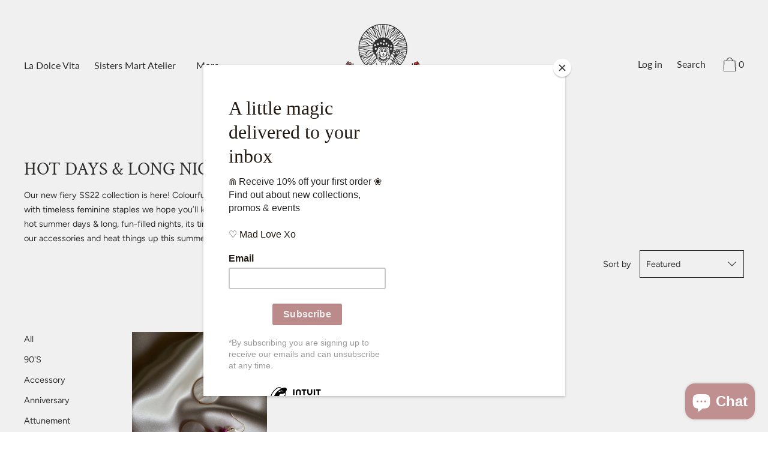

--- FILE ---
content_type: text/html; charset=utf-8
request_url: https://haileyjane.ca/collections/hot-days-long-nights/ivory
body_size: 40021
content:
<!doctype html>
<!--[if IE 9]> <html class="ie9 no-js supports-no-cookies" lang="en"> <![endif]-->
<!--[if (gt IE 9)|!(IE)]><!--> <html class="no-js supports-no-cookies" lang="en"> <!--<![endif]-->
<head>
  <meta charset="utf-8">
  <meta http-equiv="X-UA-Compatible" content="IE=edge">
  <meta name="viewport" content="width=device-width,initial-scale=1">
  <meta name="theme-color" content="#f4fbf2">
  <link rel="canonical" href="https://haileyjane.ca/collections/hot-days-long-nights/ivory">

  
    <link rel="shortcut icon" href="//haileyjane.ca/cdn/shop/files/Logo_with_colours_32x32.png?v=1613757559" type="image/png">
  

  
  <title>
    HOT DAYS &amp; LONG NIGHTS
    
 &ndash; Tagged &quot;ivory&quot;
    
    
      &ndash; HAILEY JANE
    
  </title>

  
    <meta name="description" content="Our new fiery SS22 collection is here! Colourful, bold shapes mixed with timeless feminine staples we hope you’ll love madly. Inspired by hot summer days &amp;amp; long, fun-filled nights, its time to play around with our accessories and heat things up this summer — life’s a party!  ">
  

  


<meta property="og:site_name" content="HAILEY JANE">
<meta property="og:url" content="https://haileyjane.ca/collections/hot-days-long-nights/ivory">
<meta property="og:title" content="HOT DAYS & LONG NIGHTS">
<meta property="og:type" content="product.group">
<meta property="og:description" content="Our new fiery SS22 collection is here! Colourful, bold shapes mixed with timeless feminine staples we hope you’ll love madly. Inspired by hot summer days &amp;amp; long, fun-filled nights, its time to play around with our accessories and heat things up this summer — life’s a party!  "><meta property="og:image" content="http://haileyjane.ca/cdn/shop/files/haileyjane_product_launch_may27_2020-0712.jpg?v=1613756949">
    <meta property="og:image:secure_url" content="https://haileyjane.ca/cdn/shop/files/haileyjane_product_launch_may27_2020-0712.jpg?v=1613756949">
    <meta property="og:image:width" content="1024">
    <meta property="og:image:height" content="1536">
    <meta property="og:image:alt" content="">

<meta name="twitter:site" content="@">
<meta name="twitter:card" content="summary_large_image">
<meta name="twitter:title" content="HOT DAYS & LONG NIGHTS">
<meta name="twitter:description" content="Our new fiery SS22 collection is here! Colourful, bold shapes mixed with timeless feminine staples we hope you’ll love madly. Inspired by hot summer days &amp;amp; long, fun-filled nights, its time to play around with our accessories and heat things up this summer — life’s a party!  ">

  <script>window.performance && window.performance.mark && window.performance.mark('shopify.content_for_header.start');</script><meta name="google-site-verification" content="0Q1_a4KvZqStY1Ic7OYVXRLLRWuwb8UuPiC4GaaQa_w">
<meta id="shopify-digital-wallet" name="shopify-digital-wallet" content="/9380996/digital_wallets/dialog">
<meta name="shopify-checkout-api-token" content="5fe9da875d579822f1b992ee607f80fc">
<meta id="in-context-paypal-metadata" data-shop-id="9380996" data-venmo-supported="false" data-environment="production" data-locale="en_US" data-paypal-v4="true" data-currency="CAD">
<link rel="alternate" type="application/atom+xml" title="Feed" href="/collections/hot-days-long-nights/ivory.atom" />
<link rel="alternate" type="application/json+oembed" href="https://haileyjane.ca/collections/hot-days-long-nights/ivory.oembed">
<script async="async" src="/checkouts/internal/preloads.js?locale=en-CA"></script>
<link rel="preconnect" href="https://shop.app" crossorigin="anonymous">
<script async="async" src="https://shop.app/checkouts/internal/preloads.js?locale=en-CA&shop_id=9380996" crossorigin="anonymous"></script>
<script id="apple-pay-shop-capabilities" type="application/json">{"shopId":9380996,"countryCode":"CA","currencyCode":"CAD","merchantCapabilities":["supports3DS"],"merchantId":"gid:\/\/shopify\/Shop\/9380996","merchantName":"HAILEY JANE","requiredBillingContactFields":["postalAddress","email","phone"],"requiredShippingContactFields":["postalAddress","email","phone"],"shippingType":"shipping","supportedNetworks":["visa","masterCard","amex","discover","interac","jcb"],"total":{"type":"pending","label":"HAILEY JANE","amount":"1.00"},"shopifyPaymentsEnabled":true,"supportsSubscriptions":true}</script>
<script id="shopify-features" type="application/json">{"accessToken":"5fe9da875d579822f1b992ee607f80fc","betas":["rich-media-storefront-analytics"],"domain":"haileyjane.ca","predictiveSearch":true,"shopId":9380996,"locale":"en"}</script>
<script>var Shopify = Shopify || {};
Shopify.shop = "hailey-jane-jewellery-co.myshopify.com";
Shopify.locale = "en";
Shopify.currency = {"active":"CAD","rate":"1.0"};
Shopify.country = "CA";
Shopify.theme = {"name":"[Press Fix Jan 6] 20\/20 REBRAND - Cascade...","id":128133333186,"schema_name":"Cascade","schema_version":"1.2.4","theme_store_id":859,"role":"main"};
Shopify.theme.handle = "null";
Shopify.theme.style = {"id":null,"handle":null};
Shopify.cdnHost = "haileyjane.ca/cdn";
Shopify.routes = Shopify.routes || {};
Shopify.routes.root = "/";</script>
<script type="module">!function(o){(o.Shopify=o.Shopify||{}).modules=!0}(window);</script>
<script>!function(o){function n(){var o=[];function n(){o.push(Array.prototype.slice.apply(arguments))}return n.q=o,n}var t=o.Shopify=o.Shopify||{};t.loadFeatures=n(),t.autoloadFeatures=n()}(window);</script>
<script>
  window.ShopifyPay = window.ShopifyPay || {};
  window.ShopifyPay.apiHost = "shop.app\/pay";
  window.ShopifyPay.redirectState = null;
</script>
<script id="shop-js-analytics" type="application/json">{"pageType":"collection"}</script>
<script defer="defer" async type="module" src="//haileyjane.ca/cdn/shopifycloud/shop-js/modules/v2/client.init-shop-cart-sync_BT-GjEfc.en.esm.js"></script>
<script defer="defer" async type="module" src="//haileyjane.ca/cdn/shopifycloud/shop-js/modules/v2/chunk.common_D58fp_Oc.esm.js"></script>
<script defer="defer" async type="module" src="//haileyjane.ca/cdn/shopifycloud/shop-js/modules/v2/chunk.modal_xMitdFEc.esm.js"></script>
<script type="module">
  await import("//haileyjane.ca/cdn/shopifycloud/shop-js/modules/v2/client.init-shop-cart-sync_BT-GjEfc.en.esm.js");
await import("//haileyjane.ca/cdn/shopifycloud/shop-js/modules/v2/chunk.common_D58fp_Oc.esm.js");
await import("//haileyjane.ca/cdn/shopifycloud/shop-js/modules/v2/chunk.modal_xMitdFEc.esm.js");

  window.Shopify.SignInWithShop?.initShopCartSync?.({"fedCMEnabled":true,"windoidEnabled":true});

</script>
<script>
  window.Shopify = window.Shopify || {};
  if (!window.Shopify.featureAssets) window.Shopify.featureAssets = {};
  window.Shopify.featureAssets['shop-js'] = {"shop-cart-sync":["modules/v2/client.shop-cart-sync_DZOKe7Ll.en.esm.js","modules/v2/chunk.common_D58fp_Oc.esm.js","modules/v2/chunk.modal_xMitdFEc.esm.js"],"init-fed-cm":["modules/v2/client.init-fed-cm_B6oLuCjv.en.esm.js","modules/v2/chunk.common_D58fp_Oc.esm.js","modules/v2/chunk.modal_xMitdFEc.esm.js"],"shop-cash-offers":["modules/v2/client.shop-cash-offers_D2sdYoxE.en.esm.js","modules/v2/chunk.common_D58fp_Oc.esm.js","modules/v2/chunk.modal_xMitdFEc.esm.js"],"shop-login-button":["modules/v2/client.shop-login-button_QeVjl5Y3.en.esm.js","modules/v2/chunk.common_D58fp_Oc.esm.js","modules/v2/chunk.modal_xMitdFEc.esm.js"],"pay-button":["modules/v2/client.pay-button_DXTOsIq6.en.esm.js","modules/v2/chunk.common_D58fp_Oc.esm.js","modules/v2/chunk.modal_xMitdFEc.esm.js"],"shop-button":["modules/v2/client.shop-button_DQZHx9pm.en.esm.js","modules/v2/chunk.common_D58fp_Oc.esm.js","modules/v2/chunk.modal_xMitdFEc.esm.js"],"avatar":["modules/v2/client.avatar_BTnouDA3.en.esm.js"],"init-windoid":["modules/v2/client.init-windoid_CR1B-cfM.en.esm.js","modules/v2/chunk.common_D58fp_Oc.esm.js","modules/v2/chunk.modal_xMitdFEc.esm.js"],"init-shop-for-new-customer-accounts":["modules/v2/client.init-shop-for-new-customer-accounts_C_vY_xzh.en.esm.js","modules/v2/client.shop-login-button_QeVjl5Y3.en.esm.js","modules/v2/chunk.common_D58fp_Oc.esm.js","modules/v2/chunk.modal_xMitdFEc.esm.js"],"init-shop-email-lookup-coordinator":["modules/v2/client.init-shop-email-lookup-coordinator_BI7n9ZSv.en.esm.js","modules/v2/chunk.common_D58fp_Oc.esm.js","modules/v2/chunk.modal_xMitdFEc.esm.js"],"init-shop-cart-sync":["modules/v2/client.init-shop-cart-sync_BT-GjEfc.en.esm.js","modules/v2/chunk.common_D58fp_Oc.esm.js","modules/v2/chunk.modal_xMitdFEc.esm.js"],"shop-toast-manager":["modules/v2/client.shop-toast-manager_DiYdP3xc.en.esm.js","modules/v2/chunk.common_D58fp_Oc.esm.js","modules/v2/chunk.modal_xMitdFEc.esm.js"],"init-customer-accounts":["modules/v2/client.init-customer-accounts_D9ZNqS-Q.en.esm.js","modules/v2/client.shop-login-button_QeVjl5Y3.en.esm.js","modules/v2/chunk.common_D58fp_Oc.esm.js","modules/v2/chunk.modal_xMitdFEc.esm.js"],"init-customer-accounts-sign-up":["modules/v2/client.init-customer-accounts-sign-up_iGw4briv.en.esm.js","modules/v2/client.shop-login-button_QeVjl5Y3.en.esm.js","modules/v2/chunk.common_D58fp_Oc.esm.js","modules/v2/chunk.modal_xMitdFEc.esm.js"],"shop-follow-button":["modules/v2/client.shop-follow-button_CqMgW2wH.en.esm.js","modules/v2/chunk.common_D58fp_Oc.esm.js","modules/v2/chunk.modal_xMitdFEc.esm.js"],"checkout-modal":["modules/v2/client.checkout-modal_xHeaAweL.en.esm.js","modules/v2/chunk.common_D58fp_Oc.esm.js","modules/v2/chunk.modal_xMitdFEc.esm.js"],"shop-login":["modules/v2/client.shop-login_D91U-Q7h.en.esm.js","modules/v2/chunk.common_D58fp_Oc.esm.js","modules/v2/chunk.modal_xMitdFEc.esm.js"],"lead-capture":["modules/v2/client.lead-capture_BJmE1dJe.en.esm.js","modules/v2/chunk.common_D58fp_Oc.esm.js","modules/v2/chunk.modal_xMitdFEc.esm.js"],"payment-terms":["modules/v2/client.payment-terms_Ci9AEqFq.en.esm.js","modules/v2/chunk.common_D58fp_Oc.esm.js","modules/v2/chunk.modal_xMitdFEc.esm.js"]};
</script>
<script>(function() {
  var isLoaded = false;
  function asyncLoad() {
    if (isLoaded) return;
    isLoaded = true;
    var urls = ["https:\/\/chimpstatic.com\/mcjs-connected\/js\/users\/f9e21201e22c959745abbbb44\/e4adb8375326dcff7c99a8937.js?shop=hailey-jane-jewellery-co.myshopify.com","\/\/shopify.privy.com\/widget.js?shop=hailey-jane-jewellery-co.myshopify.com"];
    for (var i = 0; i < urls.length; i++) {
      var s = document.createElement('script');
      s.type = 'text/javascript';
      s.async = true;
      s.src = urls[i];
      var x = document.getElementsByTagName('script')[0];
      x.parentNode.insertBefore(s, x);
    }
  };
  if(window.attachEvent) {
    window.attachEvent('onload', asyncLoad);
  } else {
    window.addEventListener('load', asyncLoad, false);
  }
})();</script>
<script id="__st">var __st={"a":9380996,"offset":-18000,"reqid":"254f913b-cd0b-448d-9acf-891b2127cff5-1769443633","pageurl":"haileyjane.ca\/collections\/hot-days-long-nights\/ivory","u":"5793b4fd08bb","p":"collection","rtyp":"collection","rid":288102482114};</script>
<script>window.ShopifyPaypalV4VisibilityTracking = true;</script>
<script id="captcha-bootstrap">!function(){'use strict';const t='contact',e='account',n='new_comment',o=[[t,t],['blogs',n],['comments',n],[t,'customer']],c=[[e,'customer_login'],[e,'guest_login'],[e,'recover_customer_password'],[e,'create_customer']],r=t=>t.map((([t,e])=>`form[action*='/${t}']:not([data-nocaptcha='true']) input[name='form_type'][value='${e}']`)).join(','),a=t=>()=>t?[...document.querySelectorAll(t)].map((t=>t.form)):[];function s(){const t=[...o],e=r(t);return a(e)}const i='password',u='form_key',d=['recaptcha-v3-token','g-recaptcha-response','h-captcha-response',i],f=()=>{try{return window.sessionStorage}catch{return}},m='__shopify_v',_=t=>t.elements[u];function p(t,e,n=!1){try{const o=window.sessionStorage,c=JSON.parse(o.getItem(e)),{data:r}=function(t){const{data:e,action:n}=t;return t[m]||n?{data:e,action:n}:{data:t,action:n}}(c);for(const[e,n]of Object.entries(r))t.elements[e]&&(t.elements[e].value=n);n&&o.removeItem(e)}catch(o){console.error('form repopulation failed',{error:o})}}const l='form_type',E='cptcha';function T(t){t.dataset[E]=!0}const w=window,h=w.document,L='Shopify',v='ce_forms',y='captcha';let A=!1;((t,e)=>{const n=(g='f06e6c50-85a8-45c8-87d0-21a2b65856fe',I='https://cdn.shopify.com/shopifycloud/storefront-forms-hcaptcha/ce_storefront_forms_captcha_hcaptcha.v1.5.2.iife.js',D={infoText:'Protected by hCaptcha',privacyText:'Privacy',termsText:'Terms'},(t,e,n)=>{const o=w[L][v],c=o.bindForm;if(c)return c(t,g,e,D).then(n);var r;o.q.push([[t,g,e,D],n]),r=I,A||(h.body.append(Object.assign(h.createElement('script'),{id:'captcha-provider',async:!0,src:r})),A=!0)});var g,I,D;w[L]=w[L]||{},w[L][v]=w[L][v]||{},w[L][v].q=[],w[L][y]=w[L][y]||{},w[L][y].protect=function(t,e){n(t,void 0,e),T(t)},Object.freeze(w[L][y]),function(t,e,n,w,h,L){const[v,y,A,g]=function(t,e,n){const i=e?o:[],u=t?c:[],d=[...i,...u],f=r(d),m=r(i),_=r(d.filter((([t,e])=>n.includes(e))));return[a(f),a(m),a(_),s()]}(w,h,L),I=t=>{const e=t.target;return e instanceof HTMLFormElement?e:e&&e.form},D=t=>v().includes(t);t.addEventListener('submit',(t=>{const e=I(t);if(!e)return;const n=D(e)&&!e.dataset.hcaptchaBound&&!e.dataset.recaptchaBound,o=_(e),c=g().includes(e)&&(!o||!o.value);(n||c)&&t.preventDefault(),c&&!n&&(function(t){try{if(!f())return;!function(t){const e=f();if(!e)return;const n=_(t);if(!n)return;const o=n.value;o&&e.removeItem(o)}(t);const e=Array.from(Array(32),(()=>Math.random().toString(36)[2])).join('');!function(t,e){_(t)||t.append(Object.assign(document.createElement('input'),{type:'hidden',name:u})),t.elements[u].value=e}(t,e),function(t,e){const n=f();if(!n)return;const o=[...t.querySelectorAll(`input[type='${i}']`)].map((({name:t})=>t)),c=[...d,...o],r={};for(const[a,s]of new FormData(t).entries())c.includes(a)||(r[a]=s);n.setItem(e,JSON.stringify({[m]:1,action:t.action,data:r}))}(t,e)}catch(e){console.error('failed to persist form',e)}}(e),e.submit())}));const S=(t,e)=>{t&&!t.dataset[E]&&(n(t,e.some((e=>e===t))),T(t))};for(const o of['focusin','change'])t.addEventListener(o,(t=>{const e=I(t);D(e)&&S(e,y())}));const B=e.get('form_key'),M=e.get(l),P=B&&M;t.addEventListener('DOMContentLoaded',(()=>{const t=y();if(P)for(const e of t)e.elements[l].value===M&&p(e,B);[...new Set([...A(),...v().filter((t=>'true'===t.dataset.shopifyCaptcha))])].forEach((e=>S(e,t)))}))}(h,new URLSearchParams(w.location.search),n,t,e,['guest_login'])})(!0,!0)}();</script>
<script integrity="sha256-4kQ18oKyAcykRKYeNunJcIwy7WH5gtpwJnB7kiuLZ1E=" data-source-attribution="shopify.loadfeatures" defer="defer" src="//haileyjane.ca/cdn/shopifycloud/storefront/assets/storefront/load_feature-a0a9edcb.js" crossorigin="anonymous"></script>
<script crossorigin="anonymous" defer="defer" src="//haileyjane.ca/cdn/shopifycloud/storefront/assets/shopify_pay/storefront-65b4c6d7.js?v=20250812"></script>
<script data-source-attribution="shopify.dynamic_checkout.dynamic.init">var Shopify=Shopify||{};Shopify.PaymentButton=Shopify.PaymentButton||{isStorefrontPortableWallets:!0,init:function(){window.Shopify.PaymentButton.init=function(){};var t=document.createElement("script");t.src="https://haileyjane.ca/cdn/shopifycloud/portable-wallets/latest/portable-wallets.en.js",t.type="module",document.head.appendChild(t)}};
</script>
<script data-source-attribution="shopify.dynamic_checkout.buyer_consent">
  function portableWalletsHideBuyerConsent(e){var t=document.getElementById("shopify-buyer-consent"),n=document.getElementById("shopify-subscription-policy-button");t&&n&&(t.classList.add("hidden"),t.setAttribute("aria-hidden","true"),n.removeEventListener("click",e))}function portableWalletsShowBuyerConsent(e){var t=document.getElementById("shopify-buyer-consent"),n=document.getElementById("shopify-subscription-policy-button");t&&n&&(t.classList.remove("hidden"),t.removeAttribute("aria-hidden"),n.addEventListener("click",e))}window.Shopify?.PaymentButton&&(window.Shopify.PaymentButton.hideBuyerConsent=portableWalletsHideBuyerConsent,window.Shopify.PaymentButton.showBuyerConsent=portableWalletsShowBuyerConsent);
</script>
<script data-source-attribution="shopify.dynamic_checkout.cart.bootstrap">document.addEventListener("DOMContentLoaded",(function(){function t(){return document.querySelector("shopify-accelerated-checkout-cart, shopify-accelerated-checkout")}if(t())Shopify.PaymentButton.init();else{new MutationObserver((function(e,n){t()&&(Shopify.PaymentButton.init(),n.disconnect())})).observe(document.body,{childList:!0,subtree:!0})}}));
</script>
<script id='scb4127' type='text/javascript' async='' src='https://haileyjane.ca/cdn/shopifycloud/privacy-banner/storefront-banner.js'></script><link id="shopify-accelerated-checkout-styles" rel="stylesheet" media="screen" href="https://haileyjane.ca/cdn/shopifycloud/portable-wallets/latest/accelerated-checkout-backwards-compat.css" crossorigin="anonymous">
<style id="shopify-accelerated-checkout-cart">
        #shopify-buyer-consent {
  margin-top: 1em;
  display: inline-block;
  width: 100%;
}

#shopify-buyer-consent.hidden {
  display: none;
}

#shopify-subscription-policy-button {
  background: none;
  border: none;
  padding: 0;
  text-decoration: underline;
  font-size: inherit;
  cursor: pointer;
}

#shopify-subscription-policy-button::before {
  box-shadow: none;
}

      </style>

<script>window.performance && window.performance.mark && window.performance.mark('shopify.content_for_header.end');</script>
  <link href="//haileyjane.ca/cdn/shop/t/23/assets/theme.scss.css?v=151523305454182318951764432220" rel="stylesheet" type="text/css" media="all" />

  <script>
    document.documentElement.className = document.documentElement.className.replace('no-js', 'js');

    window.theme = {
      data: {
        "cartMethod": "page"
      },
      strings: {
        addToCart: "Add to Cart",
        soldOut: "Sold Out",
        unavailable: "Unavailable",
        cartEmpty: "Your cart is currently empty. DANG",
        cartCookie: "Enable cookies to use the shopping cart",
        cartSavings: "Translation missing: en.cart.general.savings_html"
      },
      moneyFormat: "${{amount}}"
    };
  </script>

  

  <!--[if (gt IE 9)|!(IE)]><!--><script src="//haileyjane.ca/cdn/shop/t/23/assets/theme.min.js?v=69329551051305468161641496943" defer="defer"></script><!--<![endif]-->
  <!--[if lt IE 9]><script src="//haileyjane.ca/cdn/shop/t/23/assets/theme.min.js?v=69329551051305468161641496943"></script><![endif]-->


	<!-- Hotjar Tracking Code for https://haileyjane.ca/ -->
  <script>
      (function(h,o,t,j,a,r){
          h.hj=h.hj||function(){(h.hj.q=h.hj.q||[]).push(arguments)};
          h._hjSettings={hjid:1833641,hjsv:6};
          a=o.getElementsByTagName('head')[0];
          r=o.createElement('script');r.async=1;
          r.src=t+h._hjSettings.hjid+j+h._hjSettings.hjsv;
          a.appendChild(r);
      })(window,document,'https://static.hotjar.com/c/hotjar-','.js?sv=');
  </script>
  
<!-- Start of Judge.me Core -->
<link rel="dns-prefetch" href="https://cdn.judge.me/">
<script data-cfasync='false' class='jdgm-settings-script'>window.jdgmSettings={"pagination":5,"disable_web_reviews":false,"badge_no_review_text":"No reviews","badge_n_reviews_text":"{{ n }} review/reviews","hide_badge_preview_if_no_reviews":true,"badge_hide_text":false,"enforce_center_preview_badge":false,"widget_title":"Customer Reviews","widget_open_form_text":"Write a review","widget_close_form_text":"Cancel review","widget_refresh_page_text":"Refresh page","widget_summary_text":"Based on {{ number_of_reviews }} review/reviews","widget_no_review_text":"Be the first to write a review","widget_name_field_text":"Display name","widget_verified_name_field_text":"Verified Name (public)","widget_name_placeholder_text":"Display name","widget_required_field_error_text":"This field is required.","widget_email_field_text":"Email address","widget_verified_email_field_text":"Verified Email (private, can not be edited)","widget_email_placeholder_text":"Your email address","widget_email_field_error_text":"Please enter a valid email address.","widget_rating_field_text":"Rating","widget_review_title_field_text":"Review Title","widget_review_title_placeholder_text":"Give your review a title","widget_review_body_field_text":"Review content","widget_review_body_placeholder_text":"Start writing here...","widget_pictures_field_text":"Picture/Video (optional)","widget_submit_review_text":"Submit Review","widget_submit_verified_review_text":"Submit Verified Review","widget_submit_success_msg_with_auto_publish":"Thank you! Please refresh the page in a few moments to see your review. You can remove or edit your review by logging into \u003ca href='https://judge.me/login' target='_blank' rel='nofollow noopener'\u003eJudge.me\u003c/a\u003e","widget_submit_success_msg_no_auto_publish":"Thank you! Your review will be published as soon as it is approved by the shop admin. You can remove or edit your review by logging into \u003ca href='https://judge.me/login' target='_blank' rel='nofollow noopener'\u003eJudge.me\u003c/a\u003e","widget_show_default_reviews_out_of_total_text":"Showing {{ n_reviews_shown }} out of {{ n_reviews }} reviews.","widget_show_all_link_text":"Show all","widget_show_less_link_text":"Show less","widget_author_said_text":"{{ reviewer_name }} said:","widget_days_text":"{{ n }} days ago","widget_weeks_text":"{{ n }} week/weeks ago","widget_months_text":"{{ n }} month/months ago","widget_years_text":"{{ n }} year/years ago","widget_yesterday_text":"Yesterday","widget_today_text":"Today","widget_replied_text":"\u003e\u003e {{ shop_name }} replied:","widget_read_more_text":"Read more","widget_reviewer_name_as_initial":"","widget_rating_filter_color":"#fbcd0a","widget_rating_filter_see_all_text":"See all reviews","widget_sorting_most_recent_text":"Most Recent","widget_sorting_highest_rating_text":"Highest Rating","widget_sorting_lowest_rating_text":"Lowest Rating","widget_sorting_with_pictures_text":"Only Pictures","widget_sorting_most_helpful_text":"Most Helpful","widget_open_question_form_text":"Ask a question","widget_reviews_subtab_text":"Reviews","widget_questions_subtab_text":"Questions","widget_question_label_text":"Question","widget_answer_label_text":"Answer","widget_question_placeholder_text":"Write your question here","widget_submit_question_text":"Submit Question","widget_question_submit_success_text":"Thank you for your question! We will notify you once it gets answered.","verified_badge_text":"Verified","verified_badge_bg_color":"","verified_badge_text_color":"","verified_badge_placement":"left-of-reviewer-name","widget_review_max_height":"","widget_hide_border":false,"widget_social_share":false,"widget_thumb":false,"widget_review_location_show":false,"widget_location_format":"","all_reviews_include_out_of_store_products":true,"all_reviews_out_of_store_text":"(out of store)","all_reviews_pagination":100,"all_reviews_product_name_prefix_text":"about","enable_review_pictures":false,"enable_question_anwser":false,"widget_theme":"default","review_date_format":"mm/dd/yyyy","default_sort_method":"most-recent","widget_product_reviews_subtab_text":"Product Reviews","widget_shop_reviews_subtab_text":"Shop Reviews","widget_other_products_reviews_text":"Reviews for other products","widget_store_reviews_subtab_text":"Store reviews","widget_no_store_reviews_text":"This store hasn't received any reviews yet","widget_web_restriction_product_reviews_text":"This product hasn't received any reviews yet","widget_no_items_text":"No items found","widget_show_more_text":"Show more","widget_write_a_store_review_text":"Write a Store Review","widget_other_languages_heading":"Reviews in Other Languages","widget_translate_review_text":"Translate review to {{ language }}","widget_translating_review_text":"Translating...","widget_show_original_translation_text":"Show original ({{ language }})","widget_translate_review_failed_text":"Review couldn't be translated.","widget_translate_review_retry_text":"Retry","widget_translate_review_try_again_later_text":"Try again later","show_product_url_for_grouped_product":false,"widget_sorting_pictures_first_text":"Pictures First","show_pictures_on_all_rev_page_mobile":false,"show_pictures_on_all_rev_page_desktop":false,"floating_tab_hide_mobile_install_preference":false,"floating_tab_button_name":"★ Reviews","floating_tab_title":"Let customers speak for us","floating_tab_button_color":"","floating_tab_button_background_color":"","floating_tab_url":"","floating_tab_url_enabled":false,"floating_tab_tab_style":"text","all_reviews_text_badge_text":"Customers rate us {{ shop.metafields.judgeme.all_reviews_rating | round: 1 }}/5 based on {{ shop.metafields.judgeme.all_reviews_count }} reviews.","all_reviews_text_badge_text_branded_style":"{{ shop.metafields.judgeme.all_reviews_rating | round: 1 }} out of 5 stars based on {{ shop.metafields.judgeme.all_reviews_count }} reviews","is_all_reviews_text_badge_a_link":false,"show_stars_for_all_reviews_text_badge":false,"all_reviews_text_badge_url":"","all_reviews_text_style":"text","all_reviews_text_color_style":"judgeme_brand_color","all_reviews_text_color":"#108474","all_reviews_text_show_jm_brand":true,"featured_carousel_show_header":true,"featured_carousel_title":"Let customers speak for us","testimonials_carousel_title":"Customers are saying","videos_carousel_title":"Real customer stories","cards_carousel_title":"Customers are saying","featured_carousel_count_text":"from {{ n }} reviews","featured_carousel_add_link_to_all_reviews_page":false,"featured_carousel_url":"","featured_carousel_show_images":true,"featured_carousel_autoslide_interval":5,"featured_carousel_arrows_on_the_sides":false,"featured_carousel_height":250,"featured_carousel_width":80,"featured_carousel_image_size":0,"featured_carousel_image_height":250,"featured_carousel_arrow_color":"#eeeeee","verified_count_badge_style":"vintage","verified_count_badge_orientation":"horizontal","verified_count_badge_color_style":"judgeme_brand_color","verified_count_badge_color":"#108474","is_verified_count_badge_a_link":false,"verified_count_badge_url":"","verified_count_badge_show_jm_brand":true,"widget_rating_preset_default":5,"widget_first_sub_tab":"product-reviews","widget_show_histogram":true,"widget_histogram_use_custom_color":false,"widget_pagination_use_custom_color":false,"widget_star_use_custom_color":false,"widget_verified_badge_use_custom_color":false,"widget_write_review_use_custom_color":false,"picture_reminder_submit_button":"Upload Pictures","enable_review_videos":false,"mute_video_by_default":false,"widget_sorting_videos_first_text":"Videos First","widget_review_pending_text":"Pending","featured_carousel_items_for_large_screen":3,"social_share_options_order":"Facebook,Twitter","remove_microdata_snippet":false,"disable_json_ld":false,"enable_json_ld_products":false,"preview_badge_show_question_text":false,"preview_badge_no_question_text":"No questions","preview_badge_n_question_text":"{{ number_of_questions }} question/questions","qa_badge_show_icon":false,"qa_badge_position":"same-row","remove_judgeme_branding":false,"widget_add_search_bar":false,"widget_search_bar_placeholder":"Search","widget_sorting_verified_only_text":"Verified only","featured_carousel_theme":"default","featured_carousel_show_rating":true,"featured_carousel_show_title":true,"featured_carousel_show_body":true,"featured_carousel_show_date":false,"featured_carousel_show_reviewer":true,"featured_carousel_show_product":false,"featured_carousel_header_background_color":"#108474","featured_carousel_header_text_color":"#ffffff","featured_carousel_name_product_separator":"reviewed","featured_carousel_full_star_background":"#108474","featured_carousel_empty_star_background":"#dadada","featured_carousel_vertical_theme_background":"#f9fafb","featured_carousel_verified_badge_enable":false,"featured_carousel_verified_badge_color":"#108474","featured_carousel_border_style":"round","featured_carousel_review_line_length_limit":3,"featured_carousel_more_reviews_button_text":"Read more reviews","featured_carousel_view_product_button_text":"View product","all_reviews_page_load_reviews_on":"scroll","all_reviews_page_load_more_text":"Load More Reviews","disable_fb_tab_reviews":false,"enable_ajax_cdn_cache":false,"widget_public_name_text":"displayed publicly like","default_reviewer_name":"John Smith","default_reviewer_name_has_non_latin":true,"widget_reviewer_anonymous":"Anonymous","medals_widget_title":"Judge.me Review Medals","medals_widget_background_color":"#f9fafb","medals_widget_position":"footer_all_pages","medals_widget_border_color":"#f9fafb","medals_widget_verified_text_position":"left","medals_widget_use_monochromatic_version":false,"medals_widget_elements_color":"#108474","show_reviewer_avatar":true,"widget_invalid_yt_video_url_error_text":"Not a YouTube video URL","widget_max_length_field_error_text":"Please enter no more than {0} characters.","widget_show_country_flag":false,"widget_show_collected_via_shop_app":true,"widget_verified_by_shop_badge_style":"light","widget_verified_by_shop_text":"Verified by Shop","widget_show_photo_gallery":false,"widget_load_with_code_splitting":true,"widget_ugc_install_preference":false,"widget_ugc_title":"Made by us, Shared by you","widget_ugc_subtitle":"Tag us to see your picture featured in our page","widget_ugc_arrows_color":"#ffffff","widget_ugc_primary_button_text":"Buy Now","widget_ugc_primary_button_background_color":"#108474","widget_ugc_primary_button_text_color":"#ffffff","widget_ugc_primary_button_border_width":"0","widget_ugc_primary_button_border_style":"none","widget_ugc_primary_button_border_color":"#108474","widget_ugc_primary_button_border_radius":"25","widget_ugc_secondary_button_text":"Load More","widget_ugc_secondary_button_background_color":"#ffffff","widget_ugc_secondary_button_text_color":"#108474","widget_ugc_secondary_button_border_width":"2","widget_ugc_secondary_button_border_style":"solid","widget_ugc_secondary_button_border_color":"#108474","widget_ugc_secondary_button_border_radius":"25","widget_ugc_reviews_button_text":"View Reviews","widget_ugc_reviews_button_background_color":"#ffffff","widget_ugc_reviews_button_text_color":"#108474","widget_ugc_reviews_button_border_width":"2","widget_ugc_reviews_button_border_style":"solid","widget_ugc_reviews_button_border_color":"#108474","widget_ugc_reviews_button_border_radius":"25","widget_ugc_reviews_button_link_to":"judgeme-reviews-page","widget_ugc_show_post_date":true,"widget_ugc_max_width":"800","widget_rating_metafield_value_type":true,"widget_primary_color":"#108474","widget_enable_secondary_color":false,"widget_secondary_color":"#edf5f5","widget_summary_average_rating_text":"{{ average_rating }} out of 5","widget_media_grid_title":"Customer photos \u0026 videos","widget_media_grid_see_more_text":"See more","widget_round_style":false,"widget_show_product_medals":true,"widget_verified_by_judgeme_text":"Verified by Judge.me","widget_show_store_medals":true,"widget_verified_by_judgeme_text_in_store_medals":"Verified by Judge.me","widget_media_field_exceed_quantity_message":"Sorry, we can only accept {{ max_media }} for one review.","widget_media_field_exceed_limit_message":"{{ file_name }} is too large, please select a {{ media_type }} less than {{ size_limit }}MB.","widget_review_submitted_text":"Review Submitted!","widget_question_submitted_text":"Question Submitted!","widget_close_form_text_question":"Cancel","widget_write_your_answer_here_text":"Write your answer here","widget_enabled_branded_link":true,"widget_show_collected_by_judgeme":false,"widget_reviewer_name_color":"","widget_write_review_text_color":"","widget_write_review_bg_color":"","widget_collected_by_judgeme_text":"collected by Judge.me","widget_pagination_type":"standard","widget_load_more_text":"Load More","widget_load_more_color":"#108474","widget_full_review_text":"Full Review","widget_read_more_reviews_text":"Read More Reviews","widget_read_questions_text":"Read Questions","widget_questions_and_answers_text":"Questions \u0026 Answers","widget_verified_by_text":"Verified by","widget_verified_text":"Verified","widget_number_of_reviews_text":"{{ number_of_reviews }} reviews","widget_back_button_text":"Back","widget_next_button_text":"Next","widget_custom_forms_filter_button":"Filters","custom_forms_style":"vertical","widget_show_review_information":false,"how_reviews_are_collected":"How reviews are collected?","widget_show_review_keywords":false,"widget_gdpr_statement":"How we use your data: We'll only contact you about the review you left, and only if necessary. By submitting your review, you agree to Judge.me's \u003ca href='https://judge.me/terms' target='_blank' rel='nofollow noopener'\u003eterms\u003c/a\u003e, \u003ca href='https://judge.me/privacy' target='_blank' rel='nofollow noopener'\u003eprivacy\u003c/a\u003e and \u003ca href='https://judge.me/content-policy' target='_blank' rel='nofollow noopener'\u003econtent\u003c/a\u003e policies.","widget_multilingual_sorting_enabled":false,"widget_translate_review_content_enabled":false,"widget_translate_review_content_method":"manual","popup_widget_review_selection":"automatically_with_pictures","popup_widget_round_border_style":true,"popup_widget_show_title":true,"popup_widget_show_body":true,"popup_widget_show_reviewer":false,"popup_widget_show_product":true,"popup_widget_show_pictures":true,"popup_widget_use_review_picture":true,"popup_widget_show_on_home_page":true,"popup_widget_show_on_product_page":true,"popup_widget_show_on_collection_page":true,"popup_widget_show_on_cart_page":true,"popup_widget_position":"bottom_left","popup_widget_first_review_delay":5,"popup_widget_duration":5,"popup_widget_interval":5,"popup_widget_review_count":5,"popup_widget_hide_on_mobile":true,"review_snippet_widget_round_border_style":true,"review_snippet_widget_card_color":"#FFFFFF","review_snippet_widget_slider_arrows_background_color":"#FFFFFF","review_snippet_widget_slider_arrows_color":"#000000","review_snippet_widget_star_color":"#108474","show_product_variant":false,"all_reviews_product_variant_label_text":"Variant: ","widget_show_verified_branding":false,"widget_ai_summary_title":"Customers say","widget_ai_summary_disclaimer":"AI-powered review summary based on recent customer reviews","widget_show_ai_summary":false,"widget_show_ai_summary_bg":false,"widget_show_review_title_input":true,"redirect_reviewers_invited_via_email":"review_widget","request_store_review_after_product_review":false,"request_review_other_products_in_order":false,"review_form_color_scheme":"default","review_form_corner_style":"square","review_form_star_color":{},"review_form_text_color":"#333333","review_form_background_color":"#ffffff","review_form_field_background_color":"#fafafa","review_form_button_color":{},"review_form_button_text_color":"#ffffff","review_form_modal_overlay_color":"#000000","review_content_screen_title_text":"How would you rate this product?","review_content_introduction_text":"We would love it if you would share a bit about your experience.","store_review_form_title_text":"How would you rate this store?","store_review_form_introduction_text":"We would love it if you would share a bit about your experience.","show_review_guidance_text":true,"one_star_review_guidance_text":"Poor","five_star_review_guidance_text":"Great","customer_information_screen_title_text":"About you","customer_information_introduction_text":"Please tell us more about you.","custom_questions_screen_title_text":"Your experience in more detail","custom_questions_introduction_text":"Here are a few questions to help us understand more about your experience.","review_submitted_screen_title_text":"Thanks for your review!","review_submitted_screen_thank_you_text":"We are processing it and it will appear on the store soon.","review_submitted_screen_email_verification_text":"Please confirm your email by clicking the link we just sent you. This helps us keep reviews authentic.","review_submitted_request_store_review_text":"Would you like to share your experience of shopping with us?","review_submitted_review_other_products_text":"Would you like to review these products?","store_review_screen_title_text":"Would you like to share your experience of shopping with us?","store_review_introduction_text":"We value your feedback and use it to improve. Please share any thoughts or suggestions you have.","reviewer_media_screen_title_picture_text":"Share a picture","reviewer_media_introduction_picture_text":"Upload a photo to support your review.","reviewer_media_screen_title_video_text":"Share a video","reviewer_media_introduction_video_text":"Upload a video to support your review.","reviewer_media_screen_title_picture_or_video_text":"Share a picture or video","reviewer_media_introduction_picture_or_video_text":"Upload a photo or video to support your review.","reviewer_media_youtube_url_text":"Paste your Youtube URL here","advanced_settings_next_step_button_text":"Next","advanced_settings_close_review_button_text":"Close","modal_write_review_flow":false,"write_review_flow_required_text":"Required","write_review_flow_privacy_message_text":"We respect your privacy.","write_review_flow_anonymous_text":"Post review as anonymous","write_review_flow_visibility_text":"This won't be visible to other customers.","write_review_flow_multiple_selection_help_text":"Select as many as you like","write_review_flow_single_selection_help_text":"Select one option","write_review_flow_required_field_error_text":"This field is required","write_review_flow_invalid_email_error_text":"Please enter a valid email address","write_review_flow_max_length_error_text":"Max. {{ max_length }} characters.","write_review_flow_media_upload_text":"\u003cb\u003eClick to upload\u003c/b\u003e or drag and drop","write_review_flow_gdpr_statement":"We'll only contact you about your review if necessary. By submitting your review, you agree to our \u003ca href='https://judge.me/terms' target='_blank' rel='nofollow noopener'\u003eterms and conditions\u003c/a\u003e and \u003ca href='https://judge.me/privacy' target='_blank' rel='nofollow noopener'\u003eprivacy policy\u003c/a\u003e.","rating_only_reviews_enabled":false,"show_negative_reviews_help_screen":false,"new_review_flow_help_screen_rating_threshold":3,"negative_review_resolution_screen_title_text":"Tell us more","negative_review_resolution_text":"Your experience matters to us. If there were issues with your purchase, we're here to help. Feel free to reach out to us, we'd love the opportunity to make things right.","negative_review_resolution_button_text":"Contact us","negative_review_resolution_proceed_with_review_text":"Leave a review","negative_review_resolution_subject":"Issue with purchase from {{ shop_name }}.{{ order_name }}","preview_badge_collection_page_install_status":false,"widget_review_custom_css":"","preview_badge_custom_css":"","preview_badge_stars_count":"5-stars","featured_carousel_custom_css":"","floating_tab_custom_css":"","all_reviews_widget_custom_css":"","medals_widget_custom_css":"","verified_badge_custom_css":"","all_reviews_text_custom_css":"","transparency_badges_collected_via_store_invite":false,"transparency_badges_from_another_provider":false,"transparency_badges_collected_from_store_visitor":false,"transparency_badges_collected_by_verified_review_provider":false,"transparency_badges_earned_reward":false,"transparency_badges_collected_via_store_invite_text":"Review collected via store invitation","transparency_badges_from_another_provider_text":"Review collected from another provider","transparency_badges_collected_from_store_visitor_text":"Review collected from a store visitor","transparency_badges_written_in_google_text":"Review written in Google","transparency_badges_written_in_etsy_text":"Review written in Etsy","transparency_badges_written_in_shop_app_text":"Review written in Shop App","transparency_badges_earned_reward_text":"Review earned a reward for future purchase","product_review_widget_per_page":10,"widget_store_review_label_text":"Review about the store","checkout_comment_extension_title_on_product_page":"Customer Comments","checkout_comment_extension_num_latest_comment_show":5,"checkout_comment_extension_format":"name_and_timestamp","checkout_comment_customer_name":"last_initial","checkout_comment_comment_notification":true,"preview_badge_collection_page_install_preference":true,"preview_badge_home_page_install_preference":false,"preview_badge_product_page_install_preference":true,"review_widget_install_preference":"","review_carousel_install_preference":false,"floating_reviews_tab_install_preference":"none","verified_reviews_count_badge_install_preference":false,"all_reviews_text_install_preference":false,"review_widget_best_location":true,"judgeme_medals_install_preference":false,"review_widget_revamp_enabled":false,"review_widget_qna_enabled":false,"review_widget_header_theme":"minimal","review_widget_widget_title_enabled":true,"review_widget_header_text_size":"medium","review_widget_header_text_weight":"regular","review_widget_average_rating_style":"compact","review_widget_bar_chart_enabled":true,"review_widget_bar_chart_type":"numbers","review_widget_bar_chart_style":"standard","review_widget_expanded_media_gallery_enabled":false,"review_widget_reviews_section_theme":"standard","review_widget_image_style":"thumbnails","review_widget_review_image_ratio":"square","review_widget_stars_size":"medium","review_widget_verified_badge":"standard_text","review_widget_review_title_text_size":"medium","review_widget_review_text_size":"medium","review_widget_review_text_length":"medium","review_widget_number_of_columns_desktop":3,"review_widget_carousel_transition_speed":5,"review_widget_custom_questions_answers_display":"always","review_widget_button_text_color":"#FFFFFF","review_widget_text_color":"#000000","review_widget_lighter_text_color":"#7B7B7B","review_widget_corner_styling":"soft","review_widget_review_word_singular":"review","review_widget_review_word_plural":"reviews","review_widget_voting_label":"Helpful?","review_widget_shop_reply_label":"Reply from {{ shop_name }}:","review_widget_filters_title":"Filters","qna_widget_question_word_singular":"Question","qna_widget_question_word_plural":"Questions","qna_widget_answer_reply_label":"Answer from {{ answerer_name }}:","qna_content_screen_title_text":"Ask a question about this product","qna_widget_question_required_field_error_text":"Please enter your question.","qna_widget_flow_gdpr_statement":"We'll only contact you about your question if necessary. By submitting your question, you agree to our \u003ca href='https://judge.me/terms' target='_blank' rel='nofollow noopener'\u003eterms and conditions\u003c/a\u003e and \u003ca href='https://judge.me/privacy' target='_blank' rel='nofollow noopener'\u003eprivacy policy\u003c/a\u003e.","qna_widget_question_submitted_text":"Thanks for your question!","qna_widget_close_form_text_question":"Close","qna_widget_question_submit_success_text":"We’ll notify you by email when your question is answered.","all_reviews_widget_v2025_enabled":false,"all_reviews_widget_v2025_header_theme":"default","all_reviews_widget_v2025_widget_title_enabled":true,"all_reviews_widget_v2025_header_text_size":"medium","all_reviews_widget_v2025_header_text_weight":"regular","all_reviews_widget_v2025_average_rating_style":"compact","all_reviews_widget_v2025_bar_chart_enabled":true,"all_reviews_widget_v2025_bar_chart_type":"numbers","all_reviews_widget_v2025_bar_chart_style":"standard","all_reviews_widget_v2025_expanded_media_gallery_enabled":false,"all_reviews_widget_v2025_show_store_medals":true,"all_reviews_widget_v2025_show_photo_gallery":true,"all_reviews_widget_v2025_show_review_keywords":false,"all_reviews_widget_v2025_show_ai_summary":false,"all_reviews_widget_v2025_show_ai_summary_bg":false,"all_reviews_widget_v2025_add_search_bar":false,"all_reviews_widget_v2025_default_sort_method":"most-recent","all_reviews_widget_v2025_reviews_per_page":10,"all_reviews_widget_v2025_reviews_section_theme":"default","all_reviews_widget_v2025_image_style":"thumbnails","all_reviews_widget_v2025_review_image_ratio":"square","all_reviews_widget_v2025_stars_size":"medium","all_reviews_widget_v2025_verified_badge":"bold_badge","all_reviews_widget_v2025_review_title_text_size":"medium","all_reviews_widget_v2025_review_text_size":"medium","all_reviews_widget_v2025_review_text_length":"medium","all_reviews_widget_v2025_number_of_columns_desktop":3,"all_reviews_widget_v2025_carousel_transition_speed":5,"all_reviews_widget_v2025_custom_questions_answers_display":"always","all_reviews_widget_v2025_show_product_variant":false,"all_reviews_widget_v2025_show_reviewer_avatar":true,"all_reviews_widget_v2025_reviewer_name_as_initial":"","all_reviews_widget_v2025_review_location_show":false,"all_reviews_widget_v2025_location_format":"","all_reviews_widget_v2025_show_country_flag":false,"all_reviews_widget_v2025_verified_by_shop_badge_style":"light","all_reviews_widget_v2025_social_share":false,"all_reviews_widget_v2025_social_share_options_order":"Facebook,Twitter,LinkedIn,Pinterest","all_reviews_widget_v2025_pagination_type":"standard","all_reviews_widget_v2025_button_text_color":"#FFFFFF","all_reviews_widget_v2025_text_color":"#000000","all_reviews_widget_v2025_lighter_text_color":"#7B7B7B","all_reviews_widget_v2025_corner_styling":"soft","all_reviews_widget_v2025_title":"Customer reviews","all_reviews_widget_v2025_ai_summary_title":"Customers say about this store","all_reviews_widget_v2025_no_review_text":"Be the first to write a review","platform":"shopify","branding_url":"https://app.judge.me/reviews/stores/haileyjane.ca","branding_text":"Powered by Judge.me","locale":"en","reply_name":"HAILEY JANE","widget_version":"2.1","footer":true,"autopublish":true,"review_dates":true,"enable_custom_form":false,"shop_use_review_site":true,"shop_locale":"en","enable_multi_locales_translations":false,"show_review_title_input":true,"review_verification_email_status":"always","can_be_branded":true,"reply_name_text":"HAILEY JANE"};</script> <style class='jdgm-settings-style'>.jdgm-xx{left:0}.jdgm-histogram .jdgm-histogram__bar-content{background:#fbcd0a}.jdgm-histogram .jdgm-histogram__bar:after{background:#fbcd0a}.jdgm-prev-badge[data-average-rating='0.00']{display:none !important}.jdgm-author-all-initials{display:none !important}.jdgm-author-last-initial{display:none !important}.jdgm-rev-widg__title{visibility:hidden}.jdgm-rev-widg__summary-text{visibility:hidden}.jdgm-prev-badge__text{visibility:hidden}.jdgm-rev__replier:before{content:'HAILEY JANE'}.jdgm-rev__prod-link-prefix:before{content:'about'}.jdgm-rev__variant-label:before{content:'Variant: '}.jdgm-rev__out-of-store-text:before{content:'(out of store)'}@media only screen and (min-width: 768px){.jdgm-rev__pics .jdgm-rev_all-rev-page-picture-separator,.jdgm-rev__pics .jdgm-rev__product-picture{display:none}}@media only screen and (max-width: 768px){.jdgm-rev__pics .jdgm-rev_all-rev-page-picture-separator,.jdgm-rev__pics .jdgm-rev__product-picture{display:none}}.jdgm-preview-badge[data-template="index"]{display:none !important}.jdgm-verified-count-badget[data-from-snippet="true"]{display:none !important}.jdgm-carousel-wrapper[data-from-snippet="true"]{display:none !important}.jdgm-all-reviews-text[data-from-snippet="true"]{display:none !important}.jdgm-medals-section[data-from-snippet="true"]{display:none !important}.jdgm-ugc-media-wrapper[data-from-snippet="true"]{display:none !important}.jdgm-rev__transparency-badge[data-badge-type="review_collected_via_store_invitation"]{display:none !important}.jdgm-rev__transparency-badge[data-badge-type="review_collected_from_another_provider"]{display:none !important}.jdgm-rev__transparency-badge[data-badge-type="review_collected_from_store_visitor"]{display:none !important}.jdgm-rev__transparency-badge[data-badge-type="review_written_in_etsy"]{display:none !important}.jdgm-rev__transparency-badge[data-badge-type="review_written_in_google_business"]{display:none !important}.jdgm-rev__transparency-badge[data-badge-type="review_written_in_shop_app"]{display:none !important}.jdgm-rev__transparency-badge[data-badge-type="review_earned_for_future_purchase"]{display:none !important}
</style> <style class='jdgm-settings-style'></style>

  
  
  
  <style class='jdgm-miracle-styles'>
  @-webkit-keyframes jdgm-spin{0%{-webkit-transform:rotate(0deg);-ms-transform:rotate(0deg);transform:rotate(0deg)}100%{-webkit-transform:rotate(359deg);-ms-transform:rotate(359deg);transform:rotate(359deg)}}@keyframes jdgm-spin{0%{-webkit-transform:rotate(0deg);-ms-transform:rotate(0deg);transform:rotate(0deg)}100%{-webkit-transform:rotate(359deg);-ms-transform:rotate(359deg);transform:rotate(359deg)}}@font-face{font-family:'JudgemeStar';src:url("[data-uri]") format("woff");font-weight:normal;font-style:normal}.jdgm-star{font-family:'JudgemeStar';display:inline !important;text-decoration:none !important;padding:0 4px 0 0 !important;margin:0 !important;font-weight:bold;opacity:1;-webkit-font-smoothing:antialiased;-moz-osx-font-smoothing:grayscale}.jdgm-star:hover{opacity:1}.jdgm-star:last-of-type{padding:0 !important}.jdgm-star.jdgm--on:before{content:"\e000"}.jdgm-star.jdgm--off:before{content:"\e001"}.jdgm-star.jdgm--half:before{content:"\e002"}.jdgm-widget *{margin:0;line-height:1.4;-webkit-box-sizing:border-box;-moz-box-sizing:border-box;box-sizing:border-box;-webkit-overflow-scrolling:touch}.jdgm-hidden{display:none !important;visibility:hidden !important}.jdgm-temp-hidden{display:none}.jdgm-spinner{width:40px;height:40px;margin:auto;border-radius:50%;border-top:2px solid #eee;border-right:2px solid #eee;border-bottom:2px solid #eee;border-left:2px solid #ccc;-webkit-animation:jdgm-spin 0.8s infinite linear;animation:jdgm-spin 0.8s infinite linear}.jdgm-prev-badge{display:block !important}

</style>


  
  
   


<script data-cfasync='false' class='jdgm-script'>
!function(e){window.jdgm=window.jdgm||{},jdgm.CDN_HOST="https://cdn.judge.me/",
jdgm.docReady=function(d){(e.attachEvent?"complete"===e.readyState:"loading"!==e.readyState)?
setTimeout(d,0):e.addEventListener("DOMContentLoaded",d)},jdgm.loadCSS=function(d,t,o,s){
!o&&jdgm.loadCSS.requestedUrls.indexOf(d)>=0||(jdgm.loadCSS.requestedUrls.push(d),
(s=e.createElement("link")).rel="stylesheet",s.class="jdgm-stylesheet",s.media="nope!",
s.href=d,s.onload=function(){this.media="all",t&&setTimeout(t)},e.body.appendChild(s))},
jdgm.loadCSS.requestedUrls=[],jdgm.docReady(function(){(window.jdgmLoadCSS||e.querySelectorAll(
".jdgm-widget, .jdgm-all-reviews-page").length>0)&&(jdgmSettings.widget_load_with_code_splitting?
parseFloat(jdgmSettings.widget_version)>=3?jdgm.loadCSS(jdgm.CDN_HOST+"widget_v3/base.css"):
jdgm.loadCSS(jdgm.CDN_HOST+"widget/base.css"):jdgm.loadCSS(jdgm.CDN_HOST+"shopify_v2.css"))})}(document);
</script>
<script async data-cfasync="false" type="text/javascript" src="https://cdn.judge.me/loader.js"></script>

<noscript><link rel="stylesheet" type="text/css" media="all" href="https://cdn.judge.me/shopify_v2.css"></noscript>
<!-- End of Judge.me Core -->


<script src="https://cdn.shopify.com/extensions/e8878072-2f6b-4e89-8082-94b04320908d/inbox-1254/assets/inbox-chat-loader.js" type="text/javascript" defer="defer"></script>
<link href="https://monorail-edge.shopifysvc.com" rel="dns-prefetch">
<script>(function(){if ("sendBeacon" in navigator && "performance" in window) {try {var session_token_from_headers = performance.getEntriesByType('navigation')[0].serverTiming.find(x => x.name == '_s').description;} catch {var session_token_from_headers = undefined;}var session_cookie_matches = document.cookie.match(/_shopify_s=([^;]*)/);var session_token_from_cookie = session_cookie_matches && session_cookie_matches.length === 2 ? session_cookie_matches[1] : "";var session_token = session_token_from_headers || session_token_from_cookie || "";function handle_abandonment_event(e) {var entries = performance.getEntries().filter(function(entry) {return /monorail-edge.shopifysvc.com/.test(entry.name);});if (!window.abandonment_tracked && entries.length === 0) {window.abandonment_tracked = true;var currentMs = Date.now();var navigation_start = performance.timing.navigationStart;var payload = {shop_id: 9380996,url: window.location.href,navigation_start,duration: currentMs - navigation_start,session_token,page_type: "collection"};window.navigator.sendBeacon("https://monorail-edge.shopifysvc.com/v1/produce", JSON.stringify({schema_id: "online_store_buyer_site_abandonment/1.1",payload: payload,metadata: {event_created_at_ms: currentMs,event_sent_at_ms: currentMs}}));}}window.addEventListener('pagehide', handle_abandonment_event);}}());</script>
<script id="web-pixels-manager-setup">(function e(e,d,r,n,o){if(void 0===o&&(o={}),!Boolean(null===(a=null===(i=window.Shopify)||void 0===i?void 0:i.analytics)||void 0===a?void 0:a.replayQueue)){var i,a;window.Shopify=window.Shopify||{};var t=window.Shopify;t.analytics=t.analytics||{};var s=t.analytics;s.replayQueue=[],s.publish=function(e,d,r){return s.replayQueue.push([e,d,r]),!0};try{self.performance.mark("wpm:start")}catch(e){}var l=function(){var e={modern:/Edge?\/(1{2}[4-9]|1[2-9]\d|[2-9]\d{2}|\d{4,})\.\d+(\.\d+|)|Firefox\/(1{2}[4-9]|1[2-9]\d|[2-9]\d{2}|\d{4,})\.\d+(\.\d+|)|Chrom(ium|e)\/(9{2}|\d{3,})\.\d+(\.\d+|)|(Maci|X1{2}).+ Version\/(15\.\d+|(1[6-9]|[2-9]\d|\d{3,})\.\d+)([,.]\d+|)( \(\w+\)|)( Mobile\/\w+|) Safari\/|Chrome.+OPR\/(9{2}|\d{3,})\.\d+\.\d+|(CPU[ +]OS|iPhone[ +]OS|CPU[ +]iPhone|CPU IPhone OS|CPU iPad OS)[ +]+(15[._]\d+|(1[6-9]|[2-9]\d|\d{3,})[._]\d+)([._]\d+|)|Android:?[ /-](13[3-9]|1[4-9]\d|[2-9]\d{2}|\d{4,})(\.\d+|)(\.\d+|)|Android.+Firefox\/(13[5-9]|1[4-9]\d|[2-9]\d{2}|\d{4,})\.\d+(\.\d+|)|Android.+Chrom(ium|e)\/(13[3-9]|1[4-9]\d|[2-9]\d{2}|\d{4,})\.\d+(\.\d+|)|SamsungBrowser\/([2-9]\d|\d{3,})\.\d+/,legacy:/Edge?\/(1[6-9]|[2-9]\d|\d{3,})\.\d+(\.\d+|)|Firefox\/(5[4-9]|[6-9]\d|\d{3,})\.\d+(\.\d+|)|Chrom(ium|e)\/(5[1-9]|[6-9]\d|\d{3,})\.\d+(\.\d+|)([\d.]+$|.*Safari\/(?![\d.]+ Edge\/[\d.]+$))|(Maci|X1{2}).+ Version\/(10\.\d+|(1[1-9]|[2-9]\d|\d{3,})\.\d+)([,.]\d+|)( \(\w+\)|)( Mobile\/\w+|) Safari\/|Chrome.+OPR\/(3[89]|[4-9]\d|\d{3,})\.\d+\.\d+|(CPU[ +]OS|iPhone[ +]OS|CPU[ +]iPhone|CPU IPhone OS|CPU iPad OS)[ +]+(10[._]\d+|(1[1-9]|[2-9]\d|\d{3,})[._]\d+)([._]\d+|)|Android:?[ /-](13[3-9]|1[4-9]\d|[2-9]\d{2}|\d{4,})(\.\d+|)(\.\d+|)|Mobile Safari.+OPR\/([89]\d|\d{3,})\.\d+\.\d+|Android.+Firefox\/(13[5-9]|1[4-9]\d|[2-9]\d{2}|\d{4,})\.\d+(\.\d+|)|Android.+Chrom(ium|e)\/(13[3-9]|1[4-9]\d|[2-9]\d{2}|\d{4,})\.\d+(\.\d+|)|Android.+(UC? ?Browser|UCWEB|U3)[ /]?(15\.([5-9]|\d{2,})|(1[6-9]|[2-9]\d|\d{3,})\.\d+)\.\d+|SamsungBrowser\/(5\.\d+|([6-9]|\d{2,})\.\d+)|Android.+MQ{2}Browser\/(14(\.(9|\d{2,})|)|(1[5-9]|[2-9]\d|\d{3,})(\.\d+|))(\.\d+|)|K[Aa][Ii]OS\/(3\.\d+|([4-9]|\d{2,})\.\d+)(\.\d+|)/},d=e.modern,r=e.legacy,n=navigator.userAgent;return n.match(d)?"modern":n.match(r)?"legacy":"unknown"}(),u="modern"===l?"modern":"legacy",c=(null!=n?n:{modern:"",legacy:""})[u],f=function(e){return[e.baseUrl,"/wpm","/b",e.hashVersion,"modern"===e.buildTarget?"m":"l",".js"].join("")}({baseUrl:d,hashVersion:r,buildTarget:u}),m=function(e){var d=e.version,r=e.bundleTarget,n=e.surface,o=e.pageUrl,i=e.monorailEndpoint;return{emit:function(e){var a=e.status,t=e.errorMsg,s=(new Date).getTime(),l=JSON.stringify({metadata:{event_sent_at_ms:s},events:[{schema_id:"web_pixels_manager_load/3.1",payload:{version:d,bundle_target:r,page_url:o,status:a,surface:n,error_msg:t},metadata:{event_created_at_ms:s}}]});if(!i)return console&&console.warn&&console.warn("[Web Pixels Manager] No Monorail endpoint provided, skipping logging."),!1;try{return self.navigator.sendBeacon.bind(self.navigator)(i,l)}catch(e){}var u=new XMLHttpRequest;try{return u.open("POST",i,!0),u.setRequestHeader("Content-Type","text/plain"),u.send(l),!0}catch(e){return console&&console.warn&&console.warn("[Web Pixels Manager] Got an unhandled error while logging to Monorail."),!1}}}}({version:r,bundleTarget:l,surface:e.surface,pageUrl:self.location.href,monorailEndpoint:e.monorailEndpoint});try{o.browserTarget=l,function(e){var d=e.src,r=e.async,n=void 0===r||r,o=e.onload,i=e.onerror,a=e.sri,t=e.scriptDataAttributes,s=void 0===t?{}:t,l=document.createElement("script"),u=document.querySelector("head"),c=document.querySelector("body");if(l.async=n,l.src=d,a&&(l.integrity=a,l.crossOrigin="anonymous"),s)for(var f in s)if(Object.prototype.hasOwnProperty.call(s,f))try{l.dataset[f]=s[f]}catch(e){}if(o&&l.addEventListener("load",o),i&&l.addEventListener("error",i),u)u.appendChild(l);else{if(!c)throw new Error("Did not find a head or body element to append the script");c.appendChild(l)}}({src:f,async:!0,onload:function(){if(!function(){var e,d;return Boolean(null===(d=null===(e=window.Shopify)||void 0===e?void 0:e.analytics)||void 0===d?void 0:d.initialized)}()){var d=window.webPixelsManager.init(e)||void 0;if(d){var r=window.Shopify.analytics;r.replayQueue.forEach((function(e){var r=e[0],n=e[1],o=e[2];d.publishCustomEvent(r,n,o)})),r.replayQueue=[],r.publish=d.publishCustomEvent,r.visitor=d.visitor,r.initialized=!0}}},onerror:function(){return m.emit({status:"failed",errorMsg:"".concat(f," has failed to load")})},sri:function(e){var d=/^sha384-[A-Za-z0-9+/=]+$/;return"string"==typeof e&&d.test(e)}(c)?c:"",scriptDataAttributes:o}),m.emit({status:"loading"})}catch(e){m.emit({status:"failed",errorMsg:(null==e?void 0:e.message)||"Unknown error"})}}})({shopId: 9380996,storefrontBaseUrl: "https://haileyjane.ca",extensionsBaseUrl: "https://extensions.shopifycdn.com/cdn/shopifycloud/web-pixels-manager",monorailEndpoint: "https://monorail-edge.shopifysvc.com/unstable/produce_batch",surface: "storefront-renderer",enabledBetaFlags: ["2dca8a86"],webPixelsConfigList: [{"id":"747700418","configuration":"{\"webPixelName\":\"Judge.me\"}","eventPayloadVersion":"v1","runtimeContext":"STRICT","scriptVersion":"34ad157958823915625854214640f0bf","type":"APP","apiClientId":683015,"privacyPurposes":["ANALYTICS"],"dataSharingAdjustments":{"protectedCustomerApprovalScopes":["read_customer_email","read_customer_name","read_customer_personal_data","read_customer_phone"]}},{"id":"428867778","configuration":"{\"config\":\"{\\\"pixel_id\\\":\\\"GT-NCGS9NG\\\",\\\"target_country\\\":\\\"CA\\\",\\\"gtag_events\\\":[{\\\"type\\\":\\\"purchase\\\",\\\"action_label\\\":\\\"MC-NS6HLEJNLS\\\"},{\\\"type\\\":\\\"page_view\\\",\\\"action_label\\\":\\\"MC-NS6HLEJNLS\\\"},{\\\"type\\\":\\\"view_item\\\",\\\"action_label\\\":\\\"MC-NS6HLEJNLS\\\"}],\\\"enable_monitoring_mode\\\":false}\"}","eventPayloadVersion":"v1","runtimeContext":"OPEN","scriptVersion":"b2a88bafab3e21179ed38636efcd8a93","type":"APP","apiClientId":1780363,"privacyPurposes":[],"dataSharingAdjustments":{"protectedCustomerApprovalScopes":["read_customer_address","read_customer_email","read_customer_name","read_customer_personal_data","read_customer_phone"]}},{"id":"149029058","configuration":"{\"pixel_id\":\"3086614571376457\",\"pixel_type\":\"facebook_pixel\",\"metaapp_system_user_token\":\"-\"}","eventPayloadVersion":"v1","runtimeContext":"OPEN","scriptVersion":"ca16bc87fe92b6042fbaa3acc2fbdaa6","type":"APP","apiClientId":2329312,"privacyPurposes":["ANALYTICS","MARKETING","SALE_OF_DATA"],"dataSharingAdjustments":{"protectedCustomerApprovalScopes":["read_customer_address","read_customer_email","read_customer_name","read_customer_personal_data","read_customer_phone"]}},{"id":"58392770","configuration":"{\"tagID\":\"2613514624038\"}","eventPayloadVersion":"v1","runtimeContext":"STRICT","scriptVersion":"18031546ee651571ed29edbe71a3550b","type":"APP","apiClientId":3009811,"privacyPurposes":["ANALYTICS","MARKETING","SALE_OF_DATA"],"dataSharingAdjustments":{"protectedCustomerApprovalScopes":["read_customer_address","read_customer_email","read_customer_name","read_customer_personal_data","read_customer_phone"]}},{"id":"43647170","eventPayloadVersion":"v1","runtimeContext":"LAX","scriptVersion":"1","type":"CUSTOM","privacyPurposes":["MARKETING"],"name":"Meta pixel (migrated)"},{"id":"65437890","eventPayloadVersion":"v1","runtimeContext":"LAX","scriptVersion":"1","type":"CUSTOM","privacyPurposes":["ANALYTICS"],"name":"Google Analytics tag (migrated)"},{"id":"shopify-app-pixel","configuration":"{}","eventPayloadVersion":"v1","runtimeContext":"STRICT","scriptVersion":"0450","apiClientId":"shopify-pixel","type":"APP","privacyPurposes":["ANALYTICS","MARKETING"]},{"id":"shopify-custom-pixel","eventPayloadVersion":"v1","runtimeContext":"LAX","scriptVersion":"0450","apiClientId":"shopify-pixel","type":"CUSTOM","privacyPurposes":["ANALYTICS","MARKETING"]}],isMerchantRequest: false,initData: {"shop":{"name":"HAILEY JANE","paymentSettings":{"currencyCode":"CAD"},"myshopifyDomain":"hailey-jane-jewellery-co.myshopify.com","countryCode":"CA","storefrontUrl":"https:\/\/haileyjane.ca"},"customer":null,"cart":null,"checkout":null,"productVariants":[],"purchasingCompany":null},},"https://haileyjane.ca/cdn","fcfee988w5aeb613cpc8e4bc33m6693e112",{"modern":"","legacy":""},{"shopId":"9380996","storefrontBaseUrl":"https:\/\/haileyjane.ca","extensionBaseUrl":"https:\/\/extensions.shopifycdn.com\/cdn\/shopifycloud\/web-pixels-manager","surface":"storefront-renderer","enabledBetaFlags":"[\"2dca8a86\"]","isMerchantRequest":"false","hashVersion":"fcfee988w5aeb613cpc8e4bc33m6693e112","publish":"custom","events":"[[\"page_viewed\",{}],[\"collection_viewed\",{\"collection\":{\"id\":\"288102482114\",\"title\":\"HOT DAYS \u0026 LONG NIGHTS\",\"productVariants\":[{\"price\":{\"amount\":28.0,\"currencyCode\":\"CAD\"},\"product\":{\"title\":\"Rose\",\"vendor\":\"HAILEY JANE\",\"id\":\"7399051198658\",\"untranslatedTitle\":\"Rose\",\"url\":\"\/products\/rose\",\"type\":\"Earrings\"},\"id\":\"42022163808450\",\"image\":{\"src\":\"\/\/haileyjane.ca\/cdn\/shop\/products\/image_ca6ef095-5284-490d-83ab-7982b86f06dc.heic?v=1653721365\"},\"sku\":\"\",\"title\":\"14k yellow gold fill\",\"untranslatedTitle\":\"14k yellow gold fill\"}]}}]]"});</script><script>
  window.ShopifyAnalytics = window.ShopifyAnalytics || {};
  window.ShopifyAnalytics.meta = window.ShopifyAnalytics.meta || {};
  window.ShopifyAnalytics.meta.currency = 'CAD';
  var meta = {"products":[{"id":7399051198658,"gid":"gid:\/\/shopify\/Product\/7399051198658","vendor":"HAILEY JANE","type":"Earrings","handle":"rose","variants":[{"id":42022163808450,"price":2800,"name":"Rose - 14k yellow gold fill","public_title":"14k yellow gold fill","sku":""}],"remote":false}],"page":{"pageType":"collection","resourceType":"collection","resourceId":288102482114,"requestId":"254f913b-cd0b-448d-9acf-891b2127cff5-1769443633"}};
  for (var attr in meta) {
    window.ShopifyAnalytics.meta[attr] = meta[attr];
  }
</script>
<script class="analytics">
  (function () {
    var customDocumentWrite = function(content) {
      var jquery = null;

      if (window.jQuery) {
        jquery = window.jQuery;
      } else if (window.Checkout && window.Checkout.$) {
        jquery = window.Checkout.$;
      }

      if (jquery) {
        jquery('body').append(content);
      }
    };

    var hasLoggedConversion = function(token) {
      if (token) {
        return document.cookie.indexOf('loggedConversion=' + token) !== -1;
      }
      return false;
    }

    var setCookieIfConversion = function(token) {
      if (token) {
        var twoMonthsFromNow = new Date(Date.now());
        twoMonthsFromNow.setMonth(twoMonthsFromNow.getMonth() + 2);

        document.cookie = 'loggedConversion=' + token + '; expires=' + twoMonthsFromNow;
      }
    }

    var trekkie = window.ShopifyAnalytics.lib = window.trekkie = window.trekkie || [];
    if (trekkie.integrations) {
      return;
    }
    trekkie.methods = [
      'identify',
      'page',
      'ready',
      'track',
      'trackForm',
      'trackLink'
    ];
    trekkie.factory = function(method) {
      return function() {
        var args = Array.prototype.slice.call(arguments);
        args.unshift(method);
        trekkie.push(args);
        return trekkie;
      };
    };
    for (var i = 0; i < trekkie.methods.length; i++) {
      var key = trekkie.methods[i];
      trekkie[key] = trekkie.factory(key);
    }
    trekkie.load = function(config) {
      trekkie.config = config || {};
      trekkie.config.initialDocumentCookie = document.cookie;
      var first = document.getElementsByTagName('script')[0];
      var script = document.createElement('script');
      script.type = 'text/javascript';
      script.onerror = function(e) {
        var scriptFallback = document.createElement('script');
        scriptFallback.type = 'text/javascript';
        scriptFallback.onerror = function(error) {
                var Monorail = {
      produce: function produce(monorailDomain, schemaId, payload) {
        var currentMs = new Date().getTime();
        var event = {
          schema_id: schemaId,
          payload: payload,
          metadata: {
            event_created_at_ms: currentMs,
            event_sent_at_ms: currentMs
          }
        };
        return Monorail.sendRequest("https://" + monorailDomain + "/v1/produce", JSON.stringify(event));
      },
      sendRequest: function sendRequest(endpointUrl, payload) {
        // Try the sendBeacon API
        if (window && window.navigator && typeof window.navigator.sendBeacon === 'function' && typeof window.Blob === 'function' && !Monorail.isIos12()) {
          var blobData = new window.Blob([payload], {
            type: 'text/plain'
          });

          if (window.navigator.sendBeacon(endpointUrl, blobData)) {
            return true;
          } // sendBeacon was not successful

        } // XHR beacon

        var xhr = new XMLHttpRequest();

        try {
          xhr.open('POST', endpointUrl);
          xhr.setRequestHeader('Content-Type', 'text/plain');
          xhr.send(payload);
        } catch (e) {
          console.log(e);
        }

        return false;
      },
      isIos12: function isIos12() {
        return window.navigator.userAgent.lastIndexOf('iPhone; CPU iPhone OS 12_') !== -1 || window.navigator.userAgent.lastIndexOf('iPad; CPU OS 12_') !== -1;
      }
    };
    Monorail.produce('monorail-edge.shopifysvc.com',
      'trekkie_storefront_load_errors/1.1',
      {shop_id: 9380996,
      theme_id: 128133333186,
      app_name: "storefront",
      context_url: window.location.href,
      source_url: "//haileyjane.ca/cdn/s/trekkie.storefront.8d95595f799fbf7e1d32231b9a28fd43b70c67d3.min.js"});

        };
        scriptFallback.async = true;
        scriptFallback.src = '//haileyjane.ca/cdn/s/trekkie.storefront.8d95595f799fbf7e1d32231b9a28fd43b70c67d3.min.js';
        first.parentNode.insertBefore(scriptFallback, first);
      };
      script.async = true;
      script.src = '//haileyjane.ca/cdn/s/trekkie.storefront.8d95595f799fbf7e1d32231b9a28fd43b70c67d3.min.js';
      first.parentNode.insertBefore(script, first);
    };
    trekkie.load(
      {"Trekkie":{"appName":"storefront","development":false,"defaultAttributes":{"shopId":9380996,"isMerchantRequest":null,"themeId":128133333186,"themeCityHash":"16341656437138963106","contentLanguage":"en","currency":"CAD","eventMetadataId":"571dc391-a5ac-4a9b-a375-c8946755966e"},"isServerSideCookieWritingEnabled":true,"monorailRegion":"shop_domain","enabledBetaFlags":["65f19447"]},"Session Attribution":{},"S2S":{"facebookCapiEnabled":false,"source":"trekkie-storefront-renderer","apiClientId":580111}}
    );

    var loaded = false;
    trekkie.ready(function() {
      if (loaded) return;
      loaded = true;

      window.ShopifyAnalytics.lib = window.trekkie;

      var originalDocumentWrite = document.write;
      document.write = customDocumentWrite;
      try { window.ShopifyAnalytics.merchantGoogleAnalytics.call(this); } catch(error) {};
      document.write = originalDocumentWrite;

      window.ShopifyAnalytics.lib.page(null,{"pageType":"collection","resourceType":"collection","resourceId":288102482114,"requestId":"254f913b-cd0b-448d-9acf-891b2127cff5-1769443633","shopifyEmitted":true});

      var match = window.location.pathname.match(/checkouts\/(.+)\/(thank_you|post_purchase)/)
      var token = match? match[1]: undefined;
      if (!hasLoggedConversion(token)) {
        setCookieIfConversion(token);
        window.ShopifyAnalytics.lib.track("Viewed Product Category",{"currency":"CAD","category":"Collection: hot-days-long-nights","collectionName":"hot-days-long-nights","collectionId":288102482114,"nonInteraction":true},undefined,undefined,{"shopifyEmitted":true});
      }
    });


        var eventsListenerScript = document.createElement('script');
        eventsListenerScript.async = true;
        eventsListenerScript.src = "//haileyjane.ca/cdn/shopifycloud/storefront/assets/shop_events_listener-3da45d37.js";
        document.getElementsByTagName('head')[0].appendChild(eventsListenerScript);

})();</script>
  <script>
  if (!window.ga || (window.ga && typeof window.ga !== 'function')) {
    window.ga = function ga() {
      (window.ga.q = window.ga.q || []).push(arguments);
      if (window.Shopify && window.Shopify.analytics && typeof window.Shopify.analytics.publish === 'function') {
        window.Shopify.analytics.publish("ga_stub_called", {}, {sendTo: "google_osp_migration"});
      }
      console.error("Shopify's Google Analytics stub called with:", Array.from(arguments), "\nSee https://help.shopify.com/manual/promoting-marketing/pixels/pixel-migration#google for more information.");
    };
    if (window.Shopify && window.Shopify.analytics && typeof window.Shopify.analytics.publish === 'function') {
      window.Shopify.analytics.publish("ga_stub_initialized", {}, {sendTo: "google_osp_migration"});
    }
  }
</script>
<script
  defer
  src="https://haileyjane.ca/cdn/shopifycloud/perf-kit/shopify-perf-kit-3.0.4.min.js"
  data-application="storefront-renderer"
  data-shop-id="9380996"
  data-render-region="gcp-us-east1"
  data-page-type="collection"
  data-theme-instance-id="128133333186"
  data-theme-name="Cascade"
  data-theme-version="1.2.4"
  data-monorail-region="shop_domain"
  data-resource-timing-sampling-rate="10"
  data-shs="true"
  data-shs-beacon="true"
  data-shs-export-with-fetch="true"
  data-shs-logs-sample-rate="1"
  data-shs-beacon-endpoint="https://haileyjane.ca/api/collect"
></script>
</head>

<body id="hot-days-amp-long-nights" class="template-collection">

  <a class="in-page-link visually-hidden skip-link" href="#MainContent">Skip to content</a>

  <div id="shopify-section-header" class="shopify-section">





<style>.site-header__logo-image {
      max-width: 210px;
    }</style>





<!-- Removing Sticky Property for Homepage -->
<!-- <div data-section-id="header" data-section-type="header"  data-template="collection" data-sticky-header="true"   > -->
<div data-section-id="header" data-section-type="header"  data-template="collection" data-sticky-header="true"  >
  
  <div class="header-placeholder full--w hide" data-header-placeholder></div>
  

  <header class="site-header  full--w "  data-site-header >
    <div class="header__main">

      <div class="max-site-width px2 lg--up--px3">
        <div class="relative">
          <a class="header__close fixed lg-up--full--w text-align--right top--0 right--0 p2 font-size--ml pointer color--active-text hv--active-accent" data-close-header tabindex="0">
            
<span class="icon-wrapper"><svg aria-hidden="true" focusable="false" role="presentation" class="icon icon-close" viewBox="0 0 64 64"><path d="M32 29.714L53.714 8 56 10.286 34.286 32 56 53.714 53.714 56 32 34.286 10.286 56 8 53.714 29.714 32 8 10.286 10.286 8 32 29.714z" fill="#162317" fill-rule="evenodd"/></svg></span>
          </a>
        </div>
      </div>


      
        
        
      

      <!-- <div class="header__shifter full--w"></div> -->

        <div class="hj-header header-table flex items--center justify--between full--w px2 py3 max-site-width lg--up--px3  lg--up--relative hj-header--bg-white">
          <div class="header-table__bookend align--middle text-align--left lg--up--hide md--dn--flex--1-basis-0">
            <div class="js">
              
                
                  <button type="button" class="t--header-navigation color--primary-text site-header__menu-btn btn border--none font-size--m bg--transparent" aria-controls="MobileNav" aria-expanded="false" data-active-header-trigger data-active-target="navigation">
                    <div class="left">
<span class="icon-wrapper"><svg aria-hidden="true" focusable="false" role="presentation" class="icon icon-menu" viewBox="0 0 64 64"><g fill-rule="evenodd"><path d="M10 46h44v2H10zM10 32h44v2H10zM10 18h44v2H10z"/></g></svg></span></div>
                  </button>
                
              
            </div>
            <noscript>

  <input type="checkbox" id="nav" class="hide"/>
  <label for="nav" class="nav-open">
    <span class="block nav-open__default">
      
        <a class="t--header-navigation header__link color--primary-text color--header-active font-size--m bg--transparent inline-block pointer">
          <span class="header__link-wrapper">Menu</span>
        </a>
      
    </span>
    <span class="nav-open__close">
      <span class="inline-block btn font-size--m bg--transparent">
        <span class="left">
<span class="icon-wrapper"><svg aria-hidden="true" focusable="false" role="presentation" class="icon icon-close" viewBox="0 0 64 64"><path d="M32 29.714L53.714 8 56 10.286 34.286 32 56 53.714 53.714 56 32 34.286 10.286 56 8 53.714 29.714 32 8 10.286 10.286 8 32 29.714z" fill="#162317" fill-rule="evenodd"/></svg></span></span>
      </span>
    </span>
  </label>

  <div class="no-js__navigation bg--active-background color--active-text fixed top--0 left--0 z4 full p3">
    <ul class="mobile-navigation f--heading list--reset m0 font-size--xxl">
      
        
          <li class="mobile-nav__item">
            <a href="/collections/la-dolce-vita" class="mobile-nav__link block p1 color--header-active" >La Dolce Vita</a>
          </li>
        
      
        
          <li class="mobile-nav__item">
            <a href="/products/hailey-jane-x-sisters-mart-private-hosted-atelier-thursday-october-30th-from-6-8-pm" class="mobile-nav__link block p1 color--header-active" >Sisters Mart Atelier</a>
          </li>
        
      
        
<li class="mobile-nav__item" aria-haspopup="true">
            <a class="mobile-nav__link mobile-nav__link--sublist block p1 pointer color--header-active" data-first-level-link="mobile" data-key="shop-jewels--3" tabindex="0"  >
              <span class="align--middle">Shop Jewels</span>
            </a>

              
              
                
              
                
              
              <div class="px1">
                <ul class="mobile-navigation__second-level t--header-navigation list--reset m0 font-size--m mxn1 ">
                  
                    
                      <li class="mobile-nav__item" aria-haspopup="true"><a href="/collections/all" class="mobile-nav__link mobile-nav__link--sublist block p1 line-height--6 color--header-active" data-navigation-toggle="desktop" data-key="shop-jewels--1" data-mobile-active-first-item >
                          <span class="align--middle">By Category</span>
                        </a>
                        <ul class="mobile-navigation__third-level list--reset t--header-navigation font-size--m mtn1" data-toggle-nav>
                          
                            <li class=" pl2">
                              <a href="/collections/necklaces" class="mobile-nav__link p1 block line-height--1 color--header-active">- Necklaces</a>
                            </li>
                          
                            <li class=" pl2">
                              <a href="/collections/rings" class="mobile-nav__link p1 block line-height--1 color--header-active">- Rings</a>
                            </li>
                          
                            <li class=" pl2">
                              <a href="/collections/earrings" class="mobile-nav__link p1 block line-height--1 color--header-active">- Earrings</a>
                            </li>
                          
                            <li class=" pl2">
                              <a href="/collections/bracelets" class="mobile-nav__link p1 block line-height--1 color--header-active">- Bracelets</a>
                            </li>
                          
                            <li class=" pl2">
                              <a href="/collections/anklets" class="mobile-nav__link p1 block line-height--1 color--header-active">- Anklets</a>
                            </li>
                          
                            <li class=" pl2">
                              <a href="/collections/bridal" class="mobile-nav__link p1 block line-height--1 color--header-active">- Bridal</a>
                            </li>
                          
                            <li class=" pl2">
                              <a href="/products/hosted-ateliers-hailey-jane-x-ollie-quinn-westboro-january-28th-from-5-30-8-30-pm-1" class="mobile-nav__link p1 block line-height--1 color--header-active">- Hosted Ateliers</a>
                            </li>
                          
                            <li class=" pl2">
                              <a href="/collections/merch" class="mobile-nav__link p1 block line-height--1 color--header-active">- Merch</a>
                            </li>
                          
                            <li class=" pl2">
                              <a href="/products/hailey-jane-gift-card" class="mobile-nav__link p1 block line-height--1 color--header-active">- Gift Cards</a>
                            </li>
                          
                        </ul>
                      </li>
                    
                  
                    
                      <li class="mobile-nav__item" aria-haspopup="true"><a href="/collections/all" class="mobile-nav__link mobile-nav__link--sublist block p1 line-height--6 color--header-active" data-navigation-toggle="desktop" data-key="shop-jewels--2"  data-mobile-active-last-item>
                          <span class="align--middle">By Collection</span>
                        </a>
                        <ul class="mobile-navigation__third-level list--reset t--header-navigation font-size--m mtn1" data-toggle-nav>
                          
                            <li class=" pl2">
                              <a href="/collections/libres-de-rever" class="mobile-nav__link p1 block line-height--1 color--header-active">- Libres de Rêver</a>
                            </li>
                          
                            <li class=" pl2">
                              <a href="/collections/amour-fou" class="mobile-nav__link p1 block line-height--1 color--header-active">- Amour Fou</a>
                            </li>
                          
                            <li class=" pl2">
                              <a href="/collections/essentials-collection" class="mobile-nav__link p1 block line-height--1 color--header-active">- Essentials</a>
                            </li>
                          
                            <li class=" pl2">
                              <a href="/collections/timeless" class="mobile-nav__link p1 block line-height--1 color--header-active">- Timeless</a>
                            </li>
                          
                            <li class=" pl2">
                              <a href="/collections/bridal" class="mobile-nav__link p1 block line-height--1 color--header-active">- Bridal</a>
                            </li>
                          
                            <li class=" pl2">
                              <a href="/products/hosted-ateliers-hailey-jane-x-ollie-quinn-westboro-january-28th-from-5-30-8-30-pm-1" class="mobile-nav__link p1 block line-height--1 color--header-active">- Hosted Ateliers</a>
                            </li>
                          
                            <li class=" pl2">
                              <a href="/collections/hot-days-long-nights" class="mobile-nav__link p1 block line-height--1 color--header-active">- Hot days &amp; Long nights</a>
                            </li>
                          
                            <li class=" pl2">
                              <a href="/collections/la-magie-du-printemps" class="mobile-nav__link p1 block line-height--1 color--header-active">- La Magie Du Printemps</a>
                            </li>
                          
                            <li class=" pl2">
                              <a href="/collections/coup-de-foudre" class="mobile-nav__link p1 block line-height--1 color--header-active">- Coup de Foudre</a>
                            </li>
                          
                            <li class=" pl2">
                              <a href="/collections/heat-of-the-night" class="mobile-nav__link p1 block line-height--1 color--header-active">- HEAT OF THE NIGHT</a>
                            </li>
                          
                            <li class=" pl2">
                              <a href="/collections/cheveux" class="mobile-nav__link p1 block line-height--1 color--header-active">- Cheveux</a>
                            </li>
                          
                        </ul>
                      </li>
                    
                  
                </ul>
                <hr class="bg--active-text" />
              </div>
            
          </li>
        
      
        
<li class="mobile-nav__item" aria-haspopup="true">
            <a class="mobile-nav__link mobile-nav__link--sublist block p1 pointer color--header-active" data-first-level-link="mobile" data-key="custom--4" tabindex="0"  >
              <span class="align--middle">Custom</span>
            </a>

              
              
                
              
                
              
              <div class="px1">
                <ul class="mobile-navigation__second-level t--header-navigation list--reset m0 font-size--m mxn1 ">
                  
                    
                      <li class="mobile-nav__item" aria-haspopup="true"><a href="/pages/custom-orders" class="mobile-nav__link mobile-nav__link--sublist block p1 line-height--6 color--header-active" data-navigation-toggle="desktop" data-key="custom--1" data-mobile-active-first-item >
                          <span class="align--middle">secondary menu</span>
                        </a>
                        <ul class="mobile-navigation__third-level list--reset t--header-navigation font-size--m mtn1" data-toggle-nav>
                          
                            <li class=" pl2">
                              <a href="/pages/what-is-custom-jewellery" class="mobile-nav__link p1 block line-height--1 color--header-active">- What is Custom?</a>
                            </li>
                          
                            <li class=" pl2">
                              <a href="/pages/the-custom-process" class="mobile-nav__link p1 block line-height--1 color--header-active">- The Custom Process</a>
                            </li>
                          
                            <li class=" pl2">
                              <a href="https://haileyjane.ca/products/design-consultation" class="mobile-nav__link p1 block line-height--1 color--header-active">- Schedule Design Consultation</a>
                            </li>
                          
                        </ul>
                      </li>
                    
                  
                    
                      <li class="mobile-nav__item" aria-haspopup="true"><a href="/pages/custom-orders" class="mobile-nav__link mobile-nav__link--sublist block p1 line-height--6 color--header-active" data-navigation-toggle="desktop" data-key="custom--2"  data-mobile-active-last-item>
                          <span class="align--middle">More magic // second drop down menu title lives here</span>
                        </a>
                        <ul class="mobile-navigation__third-level list--reset t--header-navigation font-size--m mtn1" data-toggle-nav>
                          
                            <li class=" pl2">
                              <a href="/pages/about-hailey-jane" class="mobile-nav__link p1 block line-height--1 color--header-active">- About Hailey Jane</a>
                            </li>
                          
                            <li class=" pl2">
                              <a href="/collections/bridal" class="mobile-nav__link p1 block line-height--1 color--header-active">- Bridal</a>
                            </li>
                          
                            <li class=" pl2">
                              <a href="/pages/faqs" class="mobile-nav__link p1 block line-height--1 color--header-active">- FAQs</a>
                            </li>
                          
                        </ul>
                      </li>
                    
                  
                </ul>
                <hr class="bg--active-text" />
              </div>
            
          </li>
        
      
        
          <li class="mobile-nav__item">
            <a href="/pages/about-hailey-jane" class="mobile-nav__link block p1 color--header-active" >About</a>
          </li>
        
      
        
          <li class="mobile-nav__item">
            <a href="/" class="mobile-nav__link block p1 color--header-active" >Home</a>
          </li>
        
      
    </ul>
  </div>

</noscript>
          </div>
          <div class="nav__container align--middle text-align--left md--dn--hide lg--up--flex--1 overflow--hidden">
            <div data-desktop-navigation-container>
              <nav role="navigation">
                <ul class="t--header-navigation site-nav list--reset m0 p0 font-size--m mxn1 no-wrap inline-block"  data-desktop-navigation-list>
                  

                      <li class="nav__item inline-block " >
                        <a href="/collections/la-dolce-vita" class="site-nav__link header-border-link color--primary-text hv--div--border-bottom--primary-text color--header-active px1 align--top header__link inline-block no-wrap" data-top-level-item>
                          <div class="header__link-wrapper">La Dolce Vita</div>
                        </a>
                      </li>
                    
                  

                      <li class="nav__item inline-block " >
                        <a href="/products/hailey-jane-x-sisters-mart-private-hosted-atelier-thursday-october-30th-from-6-8-pm" class="site-nav__link header-border-link color--primary-text hv--div--border-bottom--primary-text color--header-active px1 align--top header__link inline-block no-wrap" data-top-level-item>
                          <div class="header__link-wrapper">Sisters Mart Atelier</div>
                        </a>
                      </li>
                    
                  

                      <li class="nav__item site-nav--has-submenu  inline-block">
                        <a class="site-nav__link header-border-link color--primary-text hv--div--border-bottom--primary-text color--header-active  px1 inline-block header__link no-wrap pointer "  data-active-header-trigger data-active-target="navigation" data-first-level-link="desktop" data-key="shop-jewels--3" data-top-level-item tabindex="0"  aria-haspopup="true">
                          <div class="header__link-wrapper">
                            Shop Jewels
                            <span class="site-nav__chevron-down font-size--xxs align--middle inline-block site-nav__svg">
<span class="icon-wrapper"><svg aria-hidden="true" focusable="false" role="presentation" class="icon icon-chevron-down" viewBox="0 0 64 64"><path d="M32 39.334L53.334 18 56 20.666 32.007 44.659 32 44.65l-.007.008L8 20.666 10.666 18 32 39.334z" fill="#162317" fill-rule="evenodd"/></svg></span></span>
                            <span class="site-nav__chevron-up font-size--xxs  align--middle inline-block site-nav__svg hide">
<span class="icon-wrapper"><svg aria-hidden="true" focusable="false" role="presentation" class="icon icon-chevron-up" viewBox="0 0 64 64"><path d="M32 23.325L10.666 44.659 8 41.993 31.993 18l.007.007.007-.007L56 41.993l-2.666 2.666L32 23.325z" fill="#162317" fill-rule="evenodd"/></svg></span></span>
                          </div>
                        </a><noscript>
  
    
    
      
    
      
    
    <div class="no-js--submenu bg--primary-background px1 py3 absolute full--w left--0 right--0">
      <div class="max-site-width px2 lg--up--px3">
        
          <div class="flex flex--wrap mxn3 inline-block">
              
              
              
              <div class="px3 inline-block">
                <h4 class=" t--header-navigation mt1 mb1 inline-block">By Category</h4>
                <ul class="navigation__second-level f--heading list--reset m0 font-size--xxl mxn1 mb2">
                  
                  <li class="nav__item">
                    <a href="/collections/necklaces" class="nav__link block p1 line-height--6 color--header-active" data-desktop-sub-link data-desktop-active-first-item >Necklaces</a>
                  </li>
                  
                  <li class="nav__item">
                    <a href="/collections/rings" class="nav__link block p1 line-height--6 color--header-active" data-desktop-sub-link  >Rings</a>
                  </li>
                  
                  <li class="nav__item">
                    <a href="/collections/earrings" class="nav__link block p1 line-height--6 color--header-active" data-desktop-sub-link  >Earrings</a>
                  </li>
                  
                  <li class="nav__item">
                    <a href="/collections/bracelets" class="nav__link block p1 line-height--6 color--header-active" data-desktop-sub-link  >Bracelets</a>
                  </li>
                  
                  <li class="nav__item">
                    <a href="/collections/anklets" class="nav__link block p1 line-height--6 color--header-active" data-desktop-sub-link  >Anklets</a>
                  </li>
                  
                  <li class="nav__item">
                    <a href="/collections/bridal" class="nav__link block p1 line-height--6 color--header-active" data-desktop-sub-link  >Bridal</a>
                  </li>
                  
                  <li class="nav__item">
                    <a href="/products/hosted-ateliers-hailey-jane-x-ollie-quinn-westboro-january-28th-from-5-30-8-30-pm-1" class="nav__link block p1 line-height--6 color--header-active" data-desktop-sub-link  >Hosted Ateliers</a>
                  </li>
                  
                  <li class="nav__item">
                    <a href="/collections/merch" class="nav__link block p1 line-height--6 color--header-active" data-desktop-sub-link  >Merch</a>
                  </li>
                  
                  <li class="nav__item">
                    <a href="/products/hailey-jane-gift-card" class="nav__link block p1 line-height--6 color--header-active" data-desktop-sub-link  >Gift Cards</a>
                  </li>
                  
                </ul>
              </div>
              
              
              
              <div class="px3 inline-block">
                <h4 class=" t--header-navigation mt1 mb1 inline-block">By Collection</h4>
                <ul class="navigation__second-level f--heading list--reset m0 font-size--xxl mxn1 mb2">
                  
                  <li class="nav__item">
                    <a href="/collections/libres-de-rever" class="nav__link block p1 line-height--6 color--header-active" data-desktop-sub-link  >Libres de Rêver</a>
                  </li>
                  
                  <li class="nav__item">
                    <a href="/collections/amour-fou" class="nav__link block p1 line-height--6 color--header-active" data-desktop-sub-link  >Amour Fou</a>
                  </li>
                  
                  <li class="nav__item">
                    <a href="/collections/essentials-collection" class="nav__link block p1 line-height--6 color--header-active" data-desktop-sub-link  >Essentials</a>
                  </li>
                  
                  <li class="nav__item">
                    <a href="/collections/timeless" class="nav__link block p1 line-height--6 color--header-active" data-desktop-sub-link  >Timeless</a>
                  </li>
                  
                  <li class="nav__item">
                    <a href="/collections/bridal" class="nav__link block p1 line-height--6 color--header-active" data-desktop-sub-link  >Bridal</a>
                  </li>
                  
                  <li class="nav__item">
                    <a href="/products/hosted-ateliers-hailey-jane-x-ollie-quinn-westboro-january-28th-from-5-30-8-30-pm-1" class="nav__link block p1 line-height--6 color--header-active" data-desktop-sub-link  >Hosted Ateliers</a>
                  </li>
                  
                  <li class="nav__item nav__item--active">
                    <a href="/collections/hot-days-long-nights" class="nav__link block p1 line-height--6 color--header-active" data-desktop-sub-link  >Hot days & Long nights</a>
                  </li>
                  
                  <li class="nav__item">
                    <a href="/collections/la-magie-du-printemps" class="nav__link block p1 line-height--6 color--header-active" data-desktop-sub-link  >La Magie Du Printemps</a>
                  </li>
                  
                  <li class="nav__item">
                    <a href="/collections/coup-de-foudre" class="nav__link block p1 line-height--6 color--header-active" data-desktop-sub-link  >Coup de Foudre</a>
                  </li>
                  
                  <li class="nav__item">
                    <a href="/collections/heat-of-the-night" class="nav__link block p1 line-height--6 color--header-active" data-desktop-sub-link  >HEAT OF THE NIGHT</a>
                  </li>
                  
                  <li class="nav__item">
                    <a href="/collections/cheveux" class="nav__link block p1 line-height--6 color--header-active" data-desktop-sub-link  data-desktop-active-last-item>Cheveux</a>
                  </li>
                  
                </ul>
              </div>
              
          </div>
        
      </div>
    </div>
  
</noscript>
                      </li>
                    
                  

                      <li class="nav__item site-nav--has-submenu  inline-block">
                        <a class="site-nav__link header-border-link color--primary-text hv--div--border-bottom--primary-text color--header-active  px1 inline-block header__link no-wrap pointer "  data-active-header-trigger data-active-target="navigation" data-first-level-link="desktop" data-key="custom--4" data-top-level-item tabindex="0"  aria-haspopup="true">
                          <div class="header__link-wrapper">
                            Custom
                            <span class="site-nav__chevron-down font-size--xxs align--middle inline-block site-nav__svg">
<span class="icon-wrapper"><svg aria-hidden="true" focusable="false" role="presentation" class="icon icon-chevron-down" viewBox="0 0 64 64"><path d="M32 39.334L53.334 18 56 20.666 32.007 44.659 32 44.65l-.007.008L8 20.666 10.666 18 32 39.334z" fill="#162317" fill-rule="evenodd"/></svg></span></span>
                            <span class="site-nav__chevron-up font-size--xxs  align--middle inline-block site-nav__svg hide">
<span class="icon-wrapper"><svg aria-hidden="true" focusable="false" role="presentation" class="icon icon-chevron-up" viewBox="0 0 64 64"><path d="M32 23.325L10.666 44.659 8 41.993 31.993 18l.007.007.007-.007L56 41.993l-2.666 2.666L32 23.325z" fill="#162317" fill-rule="evenodd"/></svg></span></span>
                          </div>
                        </a><noscript>
  
    
    
      
    
      
    
    <div class="no-js--submenu bg--primary-background px1 py3 absolute full--w left--0 right--0">
      <div class="max-site-width px2 lg--up--px3">
        
          <div class="flex flex--wrap mxn3 inline-block">
              
              
              
              <div class="px3 inline-block">
                <h4 class=" t--header-navigation mt1 mb1 inline-block">secondary menu</h4>
                <ul class="navigation__second-level f--heading list--reset m0 font-size--xxl mxn1 mb2">
                  
                  <li class="nav__item">
                    <a href="/pages/what-is-custom-jewellery" class="nav__link block p1 line-height--6 color--header-active" data-desktop-sub-link data-desktop-active-first-item >What is Custom?</a>
                  </li>
                  
                  <li class="nav__item">
                    <a href="/pages/the-custom-process" class="nav__link block p1 line-height--6 color--header-active" data-desktop-sub-link  >The Custom Process</a>
                  </li>
                  
                  <li class="nav__item">
                    <a href="https://haileyjane.ca/products/design-consultation" class="nav__link block p1 line-height--6 color--header-active" data-desktop-sub-link  >Schedule Design Consultation</a>
                  </li>
                  
                </ul>
              </div>
              
              
              
              <div class="px3 inline-block">
                <h4 class=" t--header-navigation mt1 mb1 inline-block">More magic // second drop down menu title lives here</h4>
                <ul class="navigation__second-level f--heading list--reset m0 font-size--xxl mxn1 mb2">
                  
                  <li class="nav__item">
                    <a href="/pages/about-hailey-jane" class="nav__link block p1 line-height--6 color--header-active" data-desktop-sub-link  >About Hailey Jane</a>
                  </li>
                  
                  <li class="nav__item">
                    <a href="/collections/bridal" class="nav__link block p1 line-height--6 color--header-active" data-desktop-sub-link  >Bridal</a>
                  </li>
                  
                  <li class="nav__item">
                    <a href="/pages/faqs" class="nav__link block p1 line-height--6 color--header-active" data-desktop-sub-link  data-desktop-active-last-item>FAQs</a>
                  </li>
                  
                </ul>
              </div>
              
          </div>
        
      </div>
    </div>
  
</noscript>
                      </li>
                    
                  

                      <li class="nav__item inline-block " >
                        <a href="/pages/about-hailey-jane" class="site-nav__link header-border-link color--primary-text hv--div--border-bottom--primary-text color--header-active px1 align--top header__link inline-block no-wrap" data-top-level-item>
                          <div class="header__link-wrapper">About</div>
                        </a>
                      </li>
                    
                  

                      <li class="nav__item inline-block " >
                        <a href="/" class="site-nav__link header-border-link color--primary-text hv--div--border-bottom--primary-text color--header-active px1 align--top header__link inline-block no-wrap" data-top-level-item>
                          <div class="header__link-wrapper">Home</div>
                        </a>
                      </li>
                    
                  
                  <li class="site-nav--has-submenu inline-block hide" data-desktop-navigation-more-link>
                    <a class="site-nav__link header-border-link color--primary-text hv--div--border-bottom--primary-text color--header-active px2 inline-block header__link no-wrap pointer" data-desktop-navigation-more-link-trigger  data-top-level-item tabindex="0">
                      <div class="header__link-wrapper">
                        More
                      </div>
                    </a>
                  </li>
                </ul>
              </nav>
            </div>
          </div>
          <div class="header-table__center align--middle text-align--center flex--grow--1  md--dn--flex--1-basis-0 lg--up--flex--grow--0 lg--justify--center lg--items--center">
            
              <div class="header__logo font-size--0 m0  lg--up--px3">
            
                <a href="/" class="font-size--xl color--primary-text color--header-active f--heading  site-logo site-header__logo-image">
                  

                    
                    


                    <img src="//haileyjane.ca/cdn/shop/files/12_1_210x.png?v=1614299742"
                         srcset="//haileyjane.ca/cdn/shop/files/12_1_210x.png?v=1614299742 1x, //haileyjane.ca/cdn/shop/files/12_1_210x@2x.png?v=1614299742 2x"
                         alt="HAILEY JANE"
                         class="logo-default "
                         data-logo-default>

                    


                  
                </a>
            
              </div>
            
          </div>
          <div class="header__meta header-table__bookend align--middle text-align--right lg--up--flex--1 md--dn--flex--1-basis-0 lg--up--justify--end no-wrap">
            <div class="mxn1">

              
                
                <a href="/account/login" class="t--header-navigation header__link header-border-link color--primary-text hv--div--border-bottom--primary-text color--header-active  font-size--m bg--transparent inline-block pointer align--middle px1 md--dn--hide" data-top-level-item>
                  <div class="header__link-wrapper">
                    Log in
                  </div>
                </a>
                
              

              
              <a href="/search"  class="t--header-navigation header__link header-border-link color--primary-text hv--div--border-bottom--primary-text color--header-active font-size--m bg--transparent inline-block pointer align--middle px1 md--dn--hide" data-active-header-trigger data-active-target="search" data-search-button tabindex="0"  data-top-level-item  aria-haspopup="true" data-search-button>
                <div class="header__link-wrapper">
                  Search
                </div>
              </a>
              

              <a href="/cart" id="CartLink" class="t--header-navigation header__link header-border-link color--primary-text hv--div--border-bottom--primary-text color--header-active font-size--m bg--transparent inline-block pointer m0 px1"   tabindex="0"  data-top-level-item  aria-haspopup="true">
                <div class="header__link-wrapper">
                  
                  <span class="cart__icon">
<span class="icon-wrapper"><svg aria-hidden="true" focusable="false" role="presentation" class="icon icon-cart" viewBox="0 0 64 64"><defs><path id="a" d="M0 0h40.779v46.54H0z"/></defs><g fill="none" fill-rule="evenodd" transform="translate(11.5 6)"><mask id="b" fill="#fff"><use xlink:href="#a"/></mask><path fill="#231F20" d="M5.062 44.56h-3.01l1.15-32.71h34.376l1.148 32.71H5.062zM20.597 1.98c4.46 0 8.085 3.5 8.362 7.89H12.234c.278-4.39 3.901-7.89 8.363-7.89zM39.49 9.87h-8.55C30.659 4.386 26.15 0 20.597 0S10.533 4.386 10.254 9.87H1.29L0 46.54h40.78L39.49 9.87z" mask="url(#b)"/></g></svg></span></span>
                  
                  <span id="CartCount">0</span>
                </div>
              </a>
            </div>
          </div>
        </div>
    </div>

    <div class="hj-header-menu lg--up--pb3 header__active lg--up--relative color--active-text" data-header-active>
  <div class="max-site-width px2 lg--up--px3">
    <div class="header__active lg--up--relative color--active-text" data-header-active>

    
    <div class="hide" data-active-name="navigation" data-active-section>
      <div class="lg--up--hide">
        
<div id="MobileNav" class="mobile-navigation absolute top--0 left--0 full color--active-text overflow--hidden">
  <div class="mobile-navigation-container absolute full--h overflow--hidden left--0 top--0" data-mobile-navigation-container>
    <div class="mobile-navigation__pane full--h full--vw left overflow--scroll py4 px2">

      <ul class="mobile-navigation f--heading list--reset m0 font-size--xxl">
        
          
            <li class="mobile-nav__item">
              <a href="/collections/la-dolce-vita" class="mobile-nav__link block p1 color--active-text hv--active-accent" >La Dolce Vita</a>
            </li>
          
        
          
            <li class="mobile-nav__item">
              <a href="/products/hailey-jane-x-sisters-mart-private-hosted-atelier-thursday-october-30th-from-6-8-pm" class="mobile-nav__link block p1 color--active-text hv--active-accent" >Sisters Mart Atelier</a>
            </li>
          
        
          
<!-- Large List Items - Top Level Nav Items - Large Font -->
            <li class="mobile-nav__item" aria-haspopup="true">
                <a class="mobile-nav__link mobile-nav__link--sublist block p1 pointer color--active-text hv--active-accent" data-first-level-link="mobile" data-key="shop-jewels--3" tabindex="0"  >
                  <span class="align--middle">Shop Jewels</span>
                  <span class="font-size--m inline-block align--baseline">
<span class="icon-wrapper"><svg aria-hidden="true" focusable="false" role="presentation" class="icon icon-chevron-right-small" viewBox="0 0 64 64"><path fill="#162317" fill-rule="evenodd" d="M36.204 28.604L25 17.4l1.4-1.4L39 28.6l-.004.004.004.004-12.6 12.6-1.4-1.4 11.204-11.204z"/></svg></span></span>
                </a>
            </li>
          
        
          
<!-- Large List Items - Top Level Nav Items - Large Font -->
            <li class="mobile-nav__item" aria-haspopup="true">
                <a class="mobile-nav__link mobile-nav__link--sublist block p1 pointer color--active-text hv--active-accent" data-first-level-link="mobile" data-key="custom--4" tabindex="0"  >
                  <span class="align--middle">Custom</span>
                  <span class="font-size--m inline-block align--baseline">
<span class="icon-wrapper"><svg aria-hidden="true" focusable="false" role="presentation" class="icon icon-chevron-right-small" viewBox="0 0 64 64"><path fill="#162317" fill-rule="evenodd" d="M36.204 28.604L25 17.4l1.4-1.4L39 28.6l-.004.004.004.004-12.6 12.6-1.4-1.4 11.204-11.204z"/></svg></span></span>
                </a>
            </li>
          
        
          
            <li class="mobile-nav__item">
              <a href="/pages/about-hailey-jane" class="mobile-nav__link block p1 color--active-text hv--active-accent" >About</a>
            </li>
          
        
          
            <li class="mobile-nav__item">
              <a href="/" class="mobile-nav__link block p1 color--active-text hv--active-accent" >Home</a>
            </li>
          
        
      </ul>

      

      
      
      <ul class="mobile-navigation__third-level list--reset  t--header-navigation font-size--m mt4 color--active-text hv--active-accent">
        
          <li>
            <a class="p1 block line-height--1 color--active-text hv--active-accent" href="/account/login">Log in</a>
          </li>
          
          <li>
            <a class="p1 block line-height--1 color--active-text hv--active-accent" href="/account/register" data-mobile-active-last-item>Create account</a>
          </li>
          
        
      </ul>
      

      

    </div>

    <div class="mobile-navigation__pane full--h full--vw left overflow--scroll relative pt4 px2">
      <button class="mobile-navigation__previous hide btn border--none bg--transparent inline-block p2 fixed top--0 left--0 font-size--m color--active-text hv--active-accent" data-mobile-nav-previous>
        
<span class="icon-wrapper"><svg aria-hidden="true" focusable="false" role="presentation" class="icon icon-previous" viewBox="0 0 64 64"><path d="M13.8 30.314h42.164v3.003H13.8L27.177 47.31l-1.94 2.03L8.483 31.815 25.236 14.29l1.94 2.03L13.8 30.314z"/></svg></span>
      </button>

      
      
<!-- Setting variable for Shop Navigation to differentiate between styles -->
        
        

        
      
<!-- Setting variable for Shop Navigation to differentiate between styles -->
        
        

        
      
<!-- Setting variable for Shop Navigation to differentiate between styles -->
        
        

        

          
          
            
          
            
          

          <div class="hide" data-key="shop-jewels--3" data-mobile-second-level-section>
            <h4 class="t--header-navigation my1">
              
                <span class="border-bottom--active-text hv--border-bottom--active-accent inline-block">Shop Jewels</span>
              
            </h4>

            
            <!-- <div class="flex"> -->
              <div class="flex">
              
                
                

                <div class="hj-nav-item">
                  <h4 class="t--header-navigation t--header-navigation--bold mt1 mb1 inline-block hide">
                    By Category
                  </h4>

                  <!-- Remove f--heading -->
                  <ul class="mobile-navigation__second-level list--reset m0 mb2 mr3">
                    
                    <li class="mobile-nav__item">
                      <h4 class="t--header-navigation inline-block mb0">
                        <a href="/collections/necklaces" class="mobile-nav__link block py1 color--active-text"  data-mobile-active-first-item >Necklaces</a>
                      </h4>
                    </li>
                    
                    <li class="mobile-nav__item">
                      <h4 class="t--header-navigation inline-block mb0">
                        <a href="/collections/rings" class="mobile-nav__link block py1 color--active-text"   >Rings</a>
                      </h4>
                    </li>
                    
                    <li class="mobile-nav__item">
                      <h4 class="t--header-navigation inline-block mb0">
                        <a href="/collections/earrings" class="mobile-nav__link block py1 color--active-text"   >Earrings</a>
                      </h4>
                    </li>
                    
                    <li class="mobile-nav__item">
                      <h4 class="t--header-navigation inline-block mb0">
                        <a href="/collections/bracelets" class="mobile-nav__link block py1 color--active-text"   >Bracelets</a>
                      </h4>
                    </li>
                    
                    <li class="mobile-nav__item">
                      <h4 class="t--header-navigation inline-block mb0">
                        <a href="/collections/anklets" class="mobile-nav__link block py1 color--active-text"   >Anklets</a>
                      </h4>
                    </li>
                    
                    <li class="mobile-nav__item">
                      <h4 class="t--header-navigation inline-block mb0">
                        <a href="/collections/bridal" class="mobile-nav__link block py1 color--active-text"   >Bridal</a>
                      </h4>
                    </li>
                    
                    <li class="mobile-nav__item">
                      <h4 class="t--header-navigation inline-block mb0">
                        <a href="/products/hosted-ateliers-hailey-jane-x-ollie-quinn-westboro-january-28th-from-5-30-8-30-pm-1" class="mobile-nav__link block py1 color--active-text"   >Hosted Ateliers</a>
                      </h4>
                    </li>
                    
                    <li class="mobile-nav__item">
                      <h4 class="t--header-navigation inline-block mb0">
                        <a href="/collections/merch" class="mobile-nav__link block py1 color--active-text"   >Merch</a>
                      </h4>
                    </li>
                    
                    <li class="mobile-nav__item">
                      <h4 class="t--header-navigation inline-block mb0">
                        <a href="/products/hailey-jane-gift-card" class="mobile-nav__link block py1 color--active-text"   >Gift Cards</a>
                      </h4>
                    </li>
                    
                  </ul>
                </div>
              
                
                

                <div class="hj-nav-item">
                  <h4 class="t--header-navigation t--header-navigation--bold mt1 mb1 inline-block hide">
                    By Collection
                  </h4>

                  <!-- Remove f--heading -->
                  <ul class="mobile-navigation__second-level list--reset m0 mb2 mr3">
                    
                    <li class="mobile-nav__item">
                      <h4 class="t--header-navigation inline-block mb0">
                        <a href="/collections/libres-de-rever" class="mobile-nav__link block py1 color--active-text"   >Libres de Rêver</a>
                      </h4>
                    </li>
                    
                    <li class="mobile-nav__item">
                      <h4 class="t--header-navigation inline-block mb0">
                        <a href="/collections/amour-fou" class="mobile-nav__link block py1 color--active-text"   >Amour Fou</a>
                      </h4>
                    </li>
                    
                    <li class="mobile-nav__item">
                      <h4 class="t--header-navigation inline-block mb0">
                        <a href="/collections/essentials-collection" class="mobile-nav__link block py1 color--active-text"   >Essentials</a>
                      </h4>
                    </li>
                    
                    <li class="mobile-nav__item">
                      <h4 class="t--header-navigation inline-block mb0">
                        <a href="/collections/timeless" class="mobile-nav__link block py1 color--active-text"   >Timeless</a>
                      </h4>
                    </li>
                    
                    <li class="mobile-nav__item">
                      <h4 class="t--header-navigation inline-block mb0">
                        <a href="/collections/bridal" class="mobile-nav__link block py1 color--active-text"   >Bridal</a>
                      </h4>
                    </li>
                    
                    <li class="mobile-nav__item">
                      <h4 class="t--header-navigation inline-block mb0">
                        <a href="/products/hosted-ateliers-hailey-jane-x-ollie-quinn-westboro-january-28th-from-5-30-8-30-pm-1" class="mobile-nav__link block py1 color--active-text"   >Hosted Ateliers</a>
                      </h4>
                    </li>
                    
                    <li class="mobile-nav__item mobile-nav__item--active">
                      <h4 class="t--header-navigation inline-block mb0">
                        <a href="/collections/hot-days-long-nights" class="mobile-nav__link block py1 color--active-text"   >Hot days & Long nights</a>
                      </h4>
                    </li>
                    
                    <li class="mobile-nav__item">
                      <h4 class="t--header-navigation inline-block mb0">
                        <a href="/collections/la-magie-du-printemps" class="mobile-nav__link block py1 color--active-text"   >La Magie Du Printemps</a>
                      </h4>
                    </li>
                    
                    <li class="mobile-nav__item">
                      <h4 class="t--header-navigation inline-block mb0">
                        <a href="/collections/coup-de-foudre" class="mobile-nav__link block py1 color--active-text"   >Coup de Foudre</a>
                      </h4>
                    </li>
                    
                    <li class="mobile-nav__item">
                      <h4 class="t--header-navigation inline-block mb0">
                        <a href="/collections/heat-of-the-night" class="mobile-nav__link block py1 color--active-text"   >HEAT OF THE NIGHT</a>
                      </h4>
                    </li>
                    
                    <li class="mobile-nav__item">
                      <h4 class="t--header-navigation inline-block mb0">
                        <a href="/collections/cheveux" class="mobile-nav__link block py1 color--active-text"   data-mobile-active-last-item>Cheveux</a>
                      </h4>
                    </li>
                    
                  </ul>
                </div>
              
            </div>

            
          </div>
        
      
<!-- Setting variable for Shop Navigation to differentiate between styles -->
        
        

        

          
          
            
          
            
          

          <div class="hide" data-key="custom--4" data-mobile-second-level-section>
            <h4 class="t--header-navigation my1">
              
                <span class="border-bottom--active-text hv--border-bottom--active-accent inline-block">Custom</span>
              
            </h4>

            
            <!-- <div class="flex"> -->
              <div class="flex">
              
                
                

                <div class="hj-nav-item">
                  <h4 class="t--header-navigation t--header-navigation--bold mt1 mb1 inline-block hide">
                    secondary menu
                  </h4>

                  <!-- Remove f--heading -->
                  <ul class="mobile-navigation__second-level list--reset m0 mb2 mr3">
                    
                    <li class="mobile-nav__item">
                      <h4 class="t--header-navigation inline-block mb0">
                        <a href="/pages/what-is-custom-jewellery" class="mobile-nav__link block py1 color--active-text"  data-mobile-active-first-item >What is Custom?</a>
                      </h4>
                    </li>
                    
                    <li class="mobile-nav__item">
                      <h4 class="t--header-navigation inline-block mb0">
                        <a href="/pages/the-custom-process" class="mobile-nav__link block py1 color--active-text"   >The Custom Process</a>
                      </h4>
                    </li>
                    
                    <li class="mobile-nav__item">
                      <h4 class="t--header-navigation inline-block mb0">
                        <a href="https://haileyjane.ca/products/design-consultation" class="mobile-nav__link block py1 color--active-text"   >Schedule Design Consultation</a>
                      </h4>
                    </li>
                    
                  </ul>
                </div>
              
                
                

                <div class="hj-nav-item">
                  <h4 class="t--header-navigation t--header-navigation--bold mt1 mb1 inline-block hide">
                    More magic // second drop down menu title lives here
                  </h4>

                  <!-- Remove f--heading -->
                  <ul class="mobile-navigation__second-level list--reset m0 mb2 mr3">
                    
                    <li class="mobile-nav__item">
                      <h4 class="t--header-navigation inline-block mb0">
                        <a href="/pages/about-hailey-jane" class="mobile-nav__link block py1 color--active-text"   >About Hailey Jane</a>
                      </h4>
                    </li>
                    
                    <li class="mobile-nav__item">
                      <h4 class="t--header-navigation inline-block mb0">
                        <a href="/collections/bridal" class="mobile-nav__link block py1 color--active-text"   >Bridal</a>
                      </h4>
                    </li>
                    
                    <li class="mobile-nav__item">
                      <h4 class="t--header-navigation inline-block mb0">
                        <a href="/pages/faqs" class="mobile-nav__link block py1 color--active-text"   data-mobile-active-last-item>FAQs</a>
                      </h4>
                    </li>
                    
                  </ul>
                </div>
              
            </div>

            
          </div>
        
      
<!-- Setting variable for Shop Navigation to differentiate between styles -->
        
        

        
      
<!-- Setting variable for Shop Navigation to differentiate between styles -->
        
        

        
      
    </div>
  </div>
</div>




      </div>
      <div class="md--dn--hide">
        




<!-- Setting variable for Shop Navigation to differentiate between styles -->
    
    

    

<!-- Setting variable for Shop Navigation to differentiate between styles -->
    
    

    

<!-- Setting variable for Shop Navigation to differentiate between styles -->
    
    

    
    
    
      
    
      
    

    <div class="hide" data-desktop-sub-nav="shop-jewels--3">
      
        

          <div class="flex flex--wrap mxn3">
          
            
            
            <div class="px3">
              <!-- HJ Removing Link from Category Headers -->
              <h4 class="t--header-navigation t--header-navigation--bold mt1 mb1 inline-block hide">
                By Category
              </h4>

              <!-- Remove f--heading -->
              <ul class="navigation__second-level list--reset m0 mb2">
                
                <li class="nav__item">
                  <h4 class="t--header-navigation mt1 mb1 inline-block">
                    <a href="/collections/necklaces" class="nav__link block color--active-text hv--active-accent" data-desktop-sub-link data-desktop-active-first-item >Necklaces</a>
                  </h4>
                </li>
                
                <li class="nav__item">
                  <h4 class="t--header-navigation mt1 mb1 inline-block">
                    <a href="/collections/rings" class="nav__link block color--active-text hv--active-accent" data-desktop-sub-link  >Rings</a>
                  </h4>
                </li>
                
                <li class="nav__item">
                  <h4 class="t--header-navigation mt1 mb1 inline-block">
                    <a href="/collections/earrings" class="nav__link block color--active-text hv--active-accent" data-desktop-sub-link  >Earrings</a>
                  </h4>
                </li>
                
                <li class="nav__item">
                  <h4 class="t--header-navigation mt1 mb1 inline-block">
                    <a href="/collections/bracelets" class="nav__link block color--active-text hv--active-accent" data-desktop-sub-link  >Bracelets</a>
                  </h4>
                </li>
                
                <li class="nav__item">
                  <h4 class="t--header-navigation mt1 mb1 inline-block">
                    <a href="/collections/anklets" class="nav__link block color--active-text hv--active-accent" data-desktop-sub-link  >Anklets</a>
                  </h4>
                </li>
                
                <li class="nav__item">
                  <h4 class="t--header-navigation mt1 mb1 inline-block">
                    <a href="/collections/bridal" class="nav__link block color--active-text hv--active-accent" data-desktop-sub-link  >Bridal</a>
                  </h4>
                </li>
                
                <li class="nav__item">
                  <h4 class="t--header-navigation mt1 mb1 inline-block">
                    <a href="/products/hosted-ateliers-hailey-jane-x-ollie-quinn-westboro-january-28th-from-5-30-8-30-pm-1" class="nav__link block color--active-text hv--active-accent" data-desktop-sub-link  >Hosted Ateliers</a>
                  </h4>
                </li>
                
                <li class="nav__item">
                  <h4 class="t--header-navigation mt1 mb1 inline-block">
                    <a href="/collections/merch" class="nav__link block color--active-text hv--active-accent" data-desktop-sub-link  >Merch</a>
                  </h4>
                </li>
                
                <li class="nav__item">
                  <h4 class="t--header-navigation mt1 mb1 inline-block">
                    <a href="/products/hailey-jane-gift-card" class="nav__link block color--active-text hv--active-accent" data-desktop-sub-link  >Gift Cards</a>
                  </h4>
                </li>
                
              </ul>
            </div>
          
            
            
            <div class="px3">
              <!-- HJ Removing Link from Category Headers -->
              <h4 class="t--header-navigation t--header-navigation--bold mt1 mb1 inline-block hide">
                By Collection
              </h4>

              <!-- Remove f--heading -->
              <ul class="navigation__second-level list--reset m0 mb2">
                
                <li class="nav__item">
                  <h4 class="t--header-navigation mt1 mb1 inline-block">
                    <a href="/collections/libres-de-rever" class="nav__link block color--active-text hv--active-accent" data-desktop-sub-link  >Libres de Rêver</a>
                  </h4>
                </li>
                
                <li class="nav__item">
                  <h4 class="t--header-navigation mt1 mb1 inline-block">
                    <a href="/collections/amour-fou" class="nav__link block color--active-text hv--active-accent" data-desktop-sub-link  >Amour Fou</a>
                  </h4>
                </li>
                
                <li class="nav__item">
                  <h4 class="t--header-navigation mt1 mb1 inline-block">
                    <a href="/collections/essentials-collection" class="nav__link block color--active-text hv--active-accent" data-desktop-sub-link  >Essentials</a>
                  </h4>
                </li>
                
                <li class="nav__item">
                  <h4 class="t--header-navigation mt1 mb1 inline-block">
                    <a href="/collections/timeless" class="nav__link block color--active-text hv--active-accent" data-desktop-sub-link  >Timeless</a>
                  </h4>
                </li>
                
                <li class="nav__item">
                  <h4 class="t--header-navigation mt1 mb1 inline-block">
                    <a href="/collections/bridal" class="nav__link block color--active-text hv--active-accent" data-desktop-sub-link  >Bridal</a>
                  </h4>
                </li>
                
                <li class="nav__item">
                  <h4 class="t--header-navigation mt1 mb1 inline-block">
                    <a href="/products/hosted-ateliers-hailey-jane-x-ollie-quinn-westboro-january-28th-from-5-30-8-30-pm-1" class="nav__link block color--active-text hv--active-accent" data-desktop-sub-link  >Hosted Ateliers</a>
                  </h4>
                </li>
                
                <li class="nav__item nav__item--active">
                  <h4 class="t--header-navigation mt1 mb1 inline-block">
                    <a href="/collections/hot-days-long-nights" class="nav__link block color--active-text hv--active-accent" data-desktop-sub-link  >Hot days & Long nights</a>
                  </h4>
                </li>
                
                <li class="nav__item">
                  <h4 class="t--header-navigation mt1 mb1 inline-block">
                    <a href="/collections/la-magie-du-printemps" class="nav__link block color--active-text hv--active-accent" data-desktop-sub-link  >La Magie Du Printemps</a>
                  </h4>
                </li>
                
                <li class="nav__item">
                  <h4 class="t--header-navigation mt1 mb1 inline-block">
                    <a href="/collections/coup-de-foudre" class="nav__link block color--active-text hv--active-accent" data-desktop-sub-link  >Coup de Foudre</a>
                  </h4>
                </li>
                
                <li class="nav__item">
                  <h4 class="t--header-navigation mt1 mb1 inline-block">
                    <a href="/collections/heat-of-the-night" class="nav__link block color--active-text hv--active-accent" data-desktop-sub-link  >HEAT OF THE NIGHT</a>
                  </h4>
                </li>
                
                <li class="nav__item">
                  <h4 class="t--header-navigation mt1 mb1 inline-block">
                    <a href="/collections/cheveux" class="nav__link block color--active-text hv--active-accent" data-desktop-sub-link  data-desktop-active-last-item>Cheveux</a>
                  </h4>
                </li>
                
              </ul>
            </div>
          
            </div>

        
          </div>
        </div>
        

      
    </div>
  

<!-- Setting variable for Shop Navigation to differentiate between styles -->
    
    

    
    
    
      
    
      
    

    <div class="hide" data-desktop-sub-nav="custom--4">
      
        

          <div class="flex flex--wrap mxn3">
          
            
            
            <div class="px3">
              <!-- HJ Removing Link from Category Headers -->
              <h4 class="t--header-navigation t--header-navigation--bold mt1 mb1 inline-block hide">
                secondary menu
              </h4>

              <!-- Remove f--heading -->
              <ul class="navigation__second-level list--reset m0 mb2">
                
                <li class="nav__item">
                  <h4 class="t--header-navigation mt1 mb1 inline-block">
                    <a href="/pages/what-is-custom-jewellery" class="nav__link block color--active-text hv--active-accent" data-desktop-sub-link data-desktop-active-first-item >What is Custom?</a>
                  </h4>
                </li>
                
                <li class="nav__item">
                  <h4 class="t--header-navigation mt1 mb1 inline-block">
                    <a href="/pages/the-custom-process" class="nav__link block color--active-text hv--active-accent" data-desktop-sub-link  >The Custom Process</a>
                  </h4>
                </li>
                
                <li class="nav__item">
                  <h4 class="t--header-navigation mt1 mb1 inline-block">
                    <a href="https://haileyjane.ca/products/design-consultation" class="nav__link block color--active-text hv--active-accent" data-desktop-sub-link  >Schedule Design Consultation</a>
                  </h4>
                </li>
                
              </ul>
            </div>
          
            
            
            <div class="px3">
              <!-- HJ Removing Link from Category Headers -->
              <h4 class="t--header-navigation t--header-navigation--bold mt1 mb1 inline-block hide">
                More magic // second drop down menu title lives here
              </h4>

              <!-- Remove f--heading -->
              <ul class="navigation__second-level list--reset m0 mb2">
                
                <li class="nav__item">
                  <h4 class="t--header-navigation mt1 mb1 inline-block">
                    <a href="/pages/about-hailey-jane" class="nav__link block color--active-text hv--active-accent" data-desktop-sub-link  >About Hailey Jane</a>
                  </h4>
                </li>
                
                <li class="nav__item">
                  <h4 class="t--header-navigation mt1 mb1 inline-block">
                    <a href="/collections/bridal" class="nav__link block color--active-text hv--active-accent" data-desktop-sub-link  >Bridal</a>
                  </h4>
                </li>
                
                <li class="nav__item">
                  <h4 class="t--header-navigation mt1 mb1 inline-block">
                    <a href="/pages/faqs" class="nav__link block color--active-text hv--active-accent" data-desktop-sub-link  data-desktop-active-last-item>FAQs</a>
                  </h4>
                </li>
                
              </ul>
            </div>
          
            </div>

        
          </div>
        </div>
        

      
    </div>
  

<!-- Setting variable for Shop Navigation to differentiate between styles -->
    
    

    

<!-- Setting variable for Shop Navigation to differentiate between styles -->
    
    

    


      </div>
    </div>

    
    <script type="text/html" id="spinner">
      <div class="mt5 relative">
        <div class="spinner color--active-text"></div>
      </div>
    </script>
    <div class="hide px2" data-active-name="cart" data-active-section>
      <div id="CartContainer" class="font-size--sm line-height--4 wd--font-size--m wd--line-height--4">
        <div class="mt5 relative">
          <div class="spinner color--active-text"></div>
        </div>
      </div>
    </div>

    
    <div class="hide" data-active-name="search" data-active-section>
      <div class="mx--auto lg--up--one-half">
        <form action="/search" method="get" class="input-group search" role="search">
          
          <label for="search" class="hide">Search</label>
          <input id="search" type="search" name="q" value="" placeholder="Search" class="py1 search__input input-group-field border--none bg--transparent border-bottom--active-text font-size--xl color--active-text" aria-label="Search" data-search-input data-desktop-active-first-item>
          <span class="input-group-btn search-btn">
            <button type="submit" class="block font-size--xl bg--transparent color--active-text border--none" data-desktop-active-last-item>
              
<span class="icon-wrapper"><svg aria-hidden="true" focusable="false" role="presentation" class="icon icon-search" viewBox="0 0 64 64"><g fill-rule="evenodd"><path d="M36.387 38.162L51.98 56.473l3.027-2.502L39.413 35.66z"/><path d="M27.592 11.14c-7.49 0-13.582 6.323-13.582 14.097 0 7.774 6.092 14.098 13.582 14.098 7.49 0 13.583-6.324 13.583-14.098 0-7.774-6.093-14.098-13.583-14.098m0 32.542c-9.922 0-17.993-8.274-17.993-18.444S17.67 6.793 27.592 6.793c9.922 0 17.993 8.274 17.993 18.444s-8.071 18.444-17.993 18.444"/></g></svg></span>
            </button>
          </span>
        </form>
      </div>
    </div>

  </div>
</div>


    <div class="header__active-overlay" data-header-overlay></div>

  </header>

  

</div>

<script type="application/ld+json">
{
  "@context": "http://schema.org",
  "@type": "Organization",
  "name": "HAILEY JANE",
  
    
    "logo": "https:\/\/haileyjane.ca\/cdn\/shop\/files\/12_1_1300x.png?v=1614299742",
  
  "sameAs": [
    "",
    "https:\/\/www.facebook.com\/haileyjanejewellery\/",
    "https:\/\/www.pinterest.ca\/HaileyJaneJewellery\/",
    "https:\/\/www.instagram.com\/haileyjanejewellery\/",
    "",
    "",
    "",
    ""
  ],
  "url": "https:\/\/haileyjane.ca"
}
</script>




</div>

  <main role="main" id="MainContent">
    <div id="shopify-section-collection-template" class="shopify-section collection-template"><section class="collection py3 lg--up--py4 color--primary-text bg--primary-background" data-section-type="collection" data-section-id="collection-template" data-fade-in="true">
  <div class="max-site-width px2 lg--up--px3">

    
    

    

      <header role="banner">

  

  <div class="lg--up--flex">
    <div class="lg--up--one-half lg--up--self--end">
      <h1 class="f--heading  font-size--xxl line-height-6 wd--font-size--xxxl m0 pb1">
        <span class="">HOT DAYS & LONG NIGHTS</span>
      </h1>
      
        <div class="m0 f--main font-size--sm line-height--4 wd--font-size--m wd--line-height--4 three-quarters">
          <p>Our new fiery SS22 collection is here! Colourful, bold shapes mixed with timeless feminine staples we hope you’ll love madly. Inspired by hot summer days &amp; long, fun-filled nights, its time to play around with our accessories and heat things up this summer — life’s a party!</p>
<p> </p>
        </div>
      
    </div>
    <div class="mt3 lg--up--mt0 lg--up--one-half lg--up--flex lg--up--text-align--right">
        <!-- /snippets/collection-sorting.liquid -->
<div class="md--dn--table full--w lg--up--self--end">

  

  
  <div class="md--dn--table-cell md--dn--one-half md--dn--align--middle">
    <div class="form-horizontal"><label class="sm--hide font-size--sm line-height--4 wd--font-size--m wd--line-height--4 mr1" for="SortBy">Sort by</label>
      <select name="SortBy" id="SortBy" class="bg--transparent border--primary-text color--primary-text p1 inline-block font-size--sm line-height--4 wd--font-size--m wd--line-height--4 pr3">
        <option value="manual" selected="selected">Featured</option>
        <option value="best-selling">Best Selling</option>
        <option value="title-ascending">Alphabetically, A-Z</option>
        <option value="title-descending">Alphabetically, Z-A</option>
        <option value="price-ascending">Price, low to high</option>
        <option value="price-descending">Price, high to low</option>
        <option value="created-descending">Date, new to old</option>
        <option value="created-ascending">Date, old to new</option>
      </select>
    </div>
  </div>
  
</div>


    </div>
  </div>

</header>

      <div class="grid mt3 lg--up--mt4">

        
          
          
          
          <div class="grid__item lg--up--one-seventh  top--0 font-size--sm line-height--4 wd--font-size--m wd--line-height--4 ">
            <a class="lg--up--hide p1 inline-block mxn1 mb1 pointer color--primary-text" data-tag-filter-mobile-trigger>
              <div class="inline-block">
              Filter
              <span class="font-size--xxxxs inline-block align--middle">
                <span class="chevron-down">
<span class="icon-wrapper"><svg aria-hidden="true" focusable="false" role="presentation" class="icon icon-chevron-down" viewBox="0 0 64 64"><path d="M32 39.334L53.334 18 56 20.666 32.007 44.659 32 44.65l-.007.008L8 20.666 10.666 18 32 39.334z" fill="#162317" fill-rule="evenodd"/></svg></span></span>
                <span class="chevron-up hide">
<span class="icon-wrapper"><svg aria-hidden="true" focusable="false" role="presentation" class="icon icon-chevron-up" viewBox="0 0 64 64"><path d="M32 23.325L10.666 44.659 8 41.993 31.993 18l.007.007.007-.007L56 41.993l-2.666 2.666L32 23.325z" fill="#162317" fill-rule="evenodd"/></svg></span></span>
              </span>
              </div>
            </a>
            <ul class="list--reset m0 pb3 lg--up--pb0 lg--up--pt1 md--dn--hide font-size--sm line-height--4 wd--font-size--m wd--line-height--4 capitalize" data-tag-list>
              <li class="mb1">
  
  <a class="inline-block color--primary-text" href="/collections/hot-days-long-nights"><span >All</span></a>
  
</li>




  
  <li class="mb1 ">
    <a class="inline-block color--primary-text" href="/collections/hot-days-long-nights/90s">
      <span class="hv--border-bottom--primary-text">90's</span>
    </a>
  </li>
  
  

  
  <li class="mb1 ">
    <a class="inline-block color--primary-text" href="/collections/hot-days-long-nights/accessory">
      <span class="hv--border-bottom--primary-text">accessory</span>
    </a>
  </li>
  
  

  
  <li class="mb1 ">
    <a class="inline-block color--primary-text" href="/collections/hot-days-long-nights/anniversary">
      <span class="hv--border-bottom--primary-text">anniversary</span>
    </a>
  </li>
  
  

  
  <li class="mb1 ">
    <a class="inline-block color--primary-text" href="/collections/hot-days-long-nights/attunement">
      <span class="hv--border-bottom--primary-text">Attunement</span>
    </a>
  </li>
  
  

  
  <li class="mb1 ">
    <a class="inline-block color--primary-text" href="/collections/hot-days-long-nights/badge_bestseller">
      <span class="hv--border-bottom--primary-text">badge_bestseller</span>
    </a>
  </li>
  
  

  
  <li class="mb1 ">
    <a class="inline-block color--primary-text" href="/collections/hot-days-long-nights/bag">
      <span class="hv--border-bottom--primary-text">bag</span>
    </a>
  </li>
  
  

  
  <li class="mb1 ">
    <a class="inline-block color--primary-text" href="/collections/hot-days-long-nights/bauble">
      <span class="hv--border-bottom--primary-text">bauble</span>
    </a>
  </li>
  
  

  
  <li class="mb1 ">
    <a class="inline-block color--primary-text" href="/collections/hot-days-long-nights/bf23">
      <span class="hv--border-bottom--primary-text">BF23</span>
    </a>
  </li>
  
  

  
  <li class="mb1 ">
    <a class="inline-block color--primary-text" href="/collections/hot-days-long-nights/bikini">
      <span class="hv--border-bottom--primary-text">bikini</span>
    </a>
  </li>
  
  

  
  <li class="mb1 ">
    <a class="inline-block color--primary-text" href="/collections/hot-days-long-nights/birthday">
      <span class="hv--border-bottom--primary-text">birthday</span>
    </a>
  </li>
  
  

  
  <li class="mb1 ">
    <a class="inline-block color--primary-text" href="/collections/hot-days-long-nights/blue">
      <span class="hv--border-bottom--primary-text">blue</span>
    </a>
  </li>
  
  

  
  <li class="mb1 ">
    <a class="inline-block color--primary-text" href="/collections/hot-days-long-nights/bodychain">
      <span class="hv--border-bottom--primary-text">bodychain</span>
    </a>
  </li>
  
  

  
  <li class="mb1 ">
    <a class="inline-block color--primary-text" href="/collections/hot-days-long-nights/boho">
      <span class="hv--border-bottom--primary-text">boho</span>
    </a>
  </li>
  
  

  
  <li class="mb1 ">
    <a class="inline-block color--primary-text" href="/collections/hot-days-long-nights/bold">
      <span class="hv--border-bottom--primary-text">bold</span>
    </a>
  </li>
  
  

  
  <li class="mb1 ">
    <a class="inline-block color--primary-text" href="/collections/hot-days-long-nights/box-chain">
      <span class="hv--border-bottom--primary-text">box chain</span>
    </a>
  </li>
  
  

  
  <li class="mb1 ">
    <a class="inline-block color--primary-text" href="/collections/hot-days-long-nights/bracelet">
      <span class="hv--border-bottom--primary-text">bracelet</span>
    </a>
  </li>
  
  

  
  <li class="mb1 ">
    <a class="inline-block color--primary-text" href="/collections/hot-days-long-nights/bridal">
      <span class="hv--border-bottom--primary-text">bridal</span>
    </a>
  </li>
  
  

  
  <li class="mb1 ">
    <a class="inline-block color--primary-text" href="/collections/hot-days-long-nights/bridal-gift">
      <span class="hv--border-bottom--primary-text">bridal gift</span>
    </a>
  </li>
  
  

  
  <li class="mb1 ">
    <a class="inline-block color--primary-text" href="/collections/hot-days-long-nights/bridalcollection">
      <span class="hv--border-bottom--primary-text">bridalcollection</span>
    </a>
  </li>
  
  

  
  <li class="mb1 ">
    <a class="inline-block color--primary-text" href="/collections/hot-days-long-nights/bridalgift">
      <span class="hv--border-bottom--primary-text">bridalgift</span>
    </a>
  </li>
  
  

  
  <li class="mb1 ">
    <a class="inline-block color--primary-text" href="/collections/hot-days-long-nights/bridesmaid">
      <span class="hv--border-bottom--primary-text">bridesmaid</span>
    </a>
  </li>
  
  

  
  <li class="mb1 ">
    <a class="inline-block color--primary-text" href="/collections/hot-days-long-nights/bridesmaids">
      <span class="hv--border-bottom--primary-text">bridesmaids</span>
    </a>
  </li>
  
  

  
  <li class="mb1 ">
    <a class="inline-block color--primary-text" href="/collections/hot-days-long-nights/bright">
      <span class="hv--border-bottom--primary-text">bright</span>
    </a>
  </li>
  
  

  
  <li class="mb1 ">
    <a class="inline-block color--primary-text" href="/collections/hot-days-long-nights/charm">
      <span class="hv--border-bottom--primary-text">charm</span>
    </a>
  </li>
  
  

  
  <li class="mb1 ">
    <a class="inline-block color--primary-text" href="/collections/hot-days-long-nights/cheerful">
      <span class="hv--border-bottom--primary-text">cheerful</span>
    </a>
  </li>
  
  

  
  <li class="mb1 ">
    <a class="inline-block color--primary-text" href="/collections/hot-days-long-nights/choker">
      <span class="hv--border-bottom--primary-text">choker</span>
    </a>
  </li>
  
  

  
  <li class="mb1 ">
    <a class="inline-block color--primary-text" href="/collections/hot-days-long-nights/chunky">
      <span class="hv--border-bottom--primary-text">Chunky</span>
    </a>
  </li>
  
  

  
  <li class="mb1 ">
    <a class="inline-block color--primary-text" href="/collections/hot-days-long-nights/classic">
      <span class="hv--border-bottom--primary-text">classic</span>
    </a>
  </li>
  
  

  
  <li class="mb1 ">
    <a class="inline-block color--primary-text" href="/collections/hot-days-long-nights/colour">
      <span class="hv--border-bottom--primary-text">colour</span>
    </a>
  </li>
  
  

  
  <li class="mb1 ">
    <a class="inline-block color--primary-text" href="/collections/hot-days-long-nights/colourblock">
      <span class="hv--border-bottom--primary-text">colourblock</span>
    </a>
  </li>
  
  

  
  <li class="mb1 ">
    <a class="inline-block color--primary-text" href="/collections/hot-days-long-nights/colourful">
      <span class="hv--border-bottom--primary-text">colourful</span>
    </a>
  </li>
  
  

  
  <li class="mb1 ">
    <a class="inline-block color--primary-text" href="/collections/hot-days-long-nights/cross">
      <span class="hv--border-bottom--primary-text">cross</span>
    </a>
  </li>
  
  

  
  <li class="mb1 ">
    <a class="inline-block color--primary-text" href="/collections/hot-days-long-nights/crystal">
      <span class="hv--border-bottom--primary-text">crystal</span>
    </a>
  </li>
  
  

  
  <li class="mb1 ">
    <a class="inline-block color--primary-text" href="/collections/hot-days-long-nights/crystals">
      <span class="hv--border-bottom--primary-text">crystals</span>
    </a>
  </li>
  
  

  
  <li class="mb1 ">
    <a class="inline-block color--primary-text" href="/collections/hot-days-long-nights/customize">
      <span class="hv--border-bottom--primary-text">customize</span>
    </a>
  </li>
  
  

  
  <li class="mb1 ">
    <a class="inline-block color--primary-text" href="/collections/hot-days-long-nights/cz">
      <span class="hv--border-bottom--primary-text">CZ</span>
    </a>
  </li>
  
  

  
  <li class="mb1 ">
    <a class="inline-block color--primary-text" href="/collections/hot-days-long-nights/cz-crystal">
      <span class="hv--border-bottom--primary-text">CZ crystal</span>
    </a>
  </li>
  
  

  
  <li class="mb1 ">
    <a class="inline-block color--primary-text" href="/collections/hot-days-long-nights/dome">
      <span class="hv--border-bottom--primary-text">dome</span>
    </a>
  </li>
  
  

  
  <li class="mb1 ">
    <a class="inline-block color--primary-text" href="/collections/hot-days-long-nights/dome-ring">
      <span class="hv--border-bottom--primary-text">dome ring</span>
    </a>
  </li>
  
  

  
  <li class="mb1 ">
    <a class="inline-block color--primary-text" href="/collections/hot-days-long-nights/dropearring">
      <span class="hv--border-bottom--primary-text">dropearring</span>
    </a>
  </li>
  
  

  
  <li class="mb1 ">
    <a class="inline-block color--primary-text" href="/collections/hot-days-long-nights/drops">
      <span class="hv--border-bottom--primary-text">drops</span>
    </a>
  </li>
  
  

  
  <li class="mb1 ">
    <a class="inline-block color--primary-text" href="/collections/hot-days-long-nights/earring">
      <span class="hv--border-bottom--primary-text">earring</span>
    </a>
  </li>
  
  

  
  <li class="mb1 ">
    <a class="inline-block color--primary-text" href="/collections/hot-days-long-nights/earrings">
      <span class="hv--border-bottom--primary-text">earrings</span>
    </a>
  </li>
  
  

  
  <li class="mb1 ">
    <a class="inline-block color--primary-text" href="/collections/hot-days-long-nights/edgy">
      <span class="hv--border-bottom--primary-text">edgy</span>
    </a>
  </li>
  
  

  
  <li class="mb1 ">
    <a class="inline-block color--primary-text" href="/collections/hot-days-long-nights/emerald">
      <span class="hv--border-bottom--primary-text">emerald</span>
    </a>
  </li>
  
  

  
  <li class="mb1 ">
    <a class="inline-block color--primary-text" href="/collections/hot-days-long-nights/essentials">
      <span class="hv--border-bottom--primary-text">essentials</span>
    </a>
  </li>
  
  

  
  <li class="mb1 ">
    <a class="inline-block color--primary-text" href="/collections/hot-days-long-nights/everyday">
      <span class="hv--border-bottom--primary-text">everyday</span>
    </a>
  </li>
  
  

  
  <li class="mb1 ">
    <a class="inline-block color--primary-text" href="/collections/hot-days-long-nights/evil-eye">
      <span class="hv--border-bottom--primary-text">evil eye</span>
    </a>
  </li>
  
  

  
  <li class="mb1 ">
    <a class="inline-block color--primary-text" href="/collections/hot-days-long-nights/fall">
      <span class="hv--border-bottom--primary-text">fall</span>
    </a>
  </li>
  
  

  
  <li class="mb1 ">
    <a class="inline-block color--primary-text" href="/collections/hot-days-long-nights/feminine">
      <span class="hv--border-bottom--primary-text">feminine</span>
    </a>
  </li>
  
  

  
  <li class="mb1 ">
    <a class="inline-block color--primary-text" href="/collections/hot-days-long-nights/femme">
      <span class="hv--border-bottom--primary-text">femme</span>
    </a>
  </li>
  
  

  
  <li class="mb1 ">
    <a class="inline-block color--primary-text" href="/collections/hot-days-long-nights/fishhooks">
      <span class="hv--border-bottom--primary-text">fishhooks</span>
    </a>
  </li>
  
  

  
  <li class="mb1 ">
    <a class="inline-block color--primary-text" href="/collections/hot-days-long-nights/forever">
      <span class="hv--border-bottom--primary-text">forever</span>
    </a>
  </li>
  
  

  
  <li class="mb1 ">
    <a class="inline-block color--primary-text" href="/collections/hot-days-long-nights/freshwater">
      <span class="hv--border-bottom--primary-text">freshwater</span>
    </a>
  </li>
  
  

  
  <li class="mb1 ">
    <a class="inline-block color--primary-text" href="/collections/hot-days-long-nights/freshwater-pearl">
      <span class="hv--border-bottom--primary-text">freshwater pearl</span>
    </a>
  </li>
  
  

  
  <li class="mb1 ">
    <a class="inline-block color--primary-text" href="/collections/hot-days-long-nights/fun">
      <span class="hv--border-bottom--primary-text">fun</span>
    </a>
  </li>
  
  

  
  <li class="mb1 ">
    <a class="inline-block color--primary-text" href="/collections/hot-days-long-nights/fusia">
      <span class="hv--border-bottom--primary-text">fusia</span>
    </a>
  </li>
  
  

  
  <li class="mb1 ">
    <a class="inline-block color--primary-text" href="/collections/hot-days-long-nights/gemini">
      <span class="hv--border-bottom--primary-text">gemini</span>
    </a>
  </li>
  
  

  
  <li class="mb1 ">
    <a class="inline-block color--primary-text" href="/collections/hot-days-long-nights/gemstone">
      <span class="hv--border-bottom--primary-text">Gemstone</span>
    </a>
  </li>
  
  

  
  <li class="mb1 ">
    <a class="inline-block color--primary-text" href="/collections/hot-days-long-nights/gemstones">
      <span class="hv--border-bottom--primary-text">gemstones</span>
    </a>
  </li>
  
  

  
  <li class="mb1 ">
    <a class="inline-block color--primary-text" href="/collections/hot-days-long-nights/gifts-for-her">
      <span class="hv--border-bottom--primary-text">gifts for her</span>
    </a>
  </li>
  
  

  
  <li class="mb1 ">
    <a class="inline-block color--primary-text" href="/collections/hot-days-long-nights/giftsforher">
      <span class="hv--border-bottom--primary-text">giftsforher</span>
    </a>
  </li>
  
  

  
  <li class="mb1 ">
    <a class="inline-block color--primary-text" href="/collections/hot-days-long-nights/giftsforthem">
      <span class="hv--border-bottom--primary-text">giftsforthem</span>
    </a>
  </li>
  
  

  
  <li class="mb1 ">
    <a class="inline-block color--primary-text" href="/collections/hot-days-long-nights/glam">
      <span class="hv--border-bottom--primary-text">glam</span>
    </a>
  </li>
  
  

  
  <li class="mb1 ">
    <a class="inline-block color--primary-text" href="/collections/hot-days-long-nights/glamour">
      <span class="hv--border-bottom--primary-text">glamour</span>
    </a>
  </li>
  
  

  
  <li class="mb1 ">
    <a class="inline-block color--primary-text" href="/collections/hot-days-long-nights/gold">
      <span class="hv--border-bottom--primary-text">gold</span>
    </a>
  </li>
  
  

  
  <li class="mb1 ">
    <a class="inline-block color--primary-text" href="/collections/hot-days-long-nights/gold-fill">
      <span class="hv--border-bottom--primary-text">gold fill</span>
    </a>
  </li>
  
  

  
  <li class="mb1 ">
    <a class="inline-block color--primary-text" href="/collections/hot-days-long-nights/gold-filled">
      <span class="hv--border-bottom--primary-text">gold filled</span>
    </a>
  </li>
  
  

  
  <li class="mb1 ">
    <a class="inline-block color--primary-text" href="/collections/hot-days-long-nights/gold-fill">
      <span class="hv--border-bottom--primary-text">gold-fill</span>
    </a>
  </li>
  
  

  
  <li class="mb1 ">
    <a class="inline-block color--primary-text" href="/collections/hot-days-long-nights/gold-filled">
      <span class="hv--border-bottom--primary-text">gold-filled</span>
    </a>
  </li>
  
  

  
  <li class="mb1 ">
    <a class="inline-block color--primary-text" href="/collections/hot-days-long-nights/goldfill">
      <span class="hv--border-bottom--primary-text">goldfill</span>
    </a>
  </li>
  
  

  
  <li class="mb1 ">
    <a class="inline-block color--primary-text" href="/collections/hot-days-long-nights/goldfilled">
      <span class="hv--border-bottom--primary-text">goldfilled</span>
    </a>
  </li>
  
  

  
  <li class="mb1 ">
    <a class="inline-block color--primary-text" href="/collections/hot-days-long-nights/green">
      <span class="hv--border-bottom--primary-text">green</span>
    </a>
  </li>
  
  

  
  <li class="mb1 ">
    <a class="inline-block color--primary-text" href="/collections/hot-days-long-nights/happiness">
      <span class="hv--border-bottom--primary-text">happiness</span>
    </a>
  </li>
  
  

  
  <li class="mb1 ">
    <a class="inline-block color--primary-text" href="/collections/hot-days-long-nights/harness">
      <span class="hv--border-bottom--primary-text">harness</span>
    </a>
  </li>
  
  

  
  <li class="mb1 ">
    <a class="inline-block color--primary-text" href="/collections/hot-days-long-nights/healing">
      <span class="hv--border-bottom--primary-text">healing</span>
    </a>
  </li>
  
  

  
  <li class="mb1 ">
    <a class="inline-block color--primary-text" href="/collections/hot-days-long-nights/heart">
      <span class="hv--border-bottom--primary-text">HEART</span>
    </a>
  </li>
  
  

  
  <li class="mb1 ">
    <a class="inline-block color--primary-text" href="/collections/hot-days-long-nights/honeymoon">
      <span class="hv--border-bottom--primary-text">honeymoon</span>
    </a>
  </li>
  
  

  
  <li class="mb1 ">
    <a class="inline-block color--primary-text" href="/collections/hot-days-long-nights/hoop">
      <span class="hv--border-bottom--primary-text">hoop</span>
    </a>
  </li>
  
  

  
  <li class="mb1 ">
    <a class="inline-block color--primary-text" href="/collections/hot-days-long-nights/horseshoe">
      <span class="hv--border-bottom--primary-text">horseshoe</span>
    </a>
  </li>
  
  

  
  <li class="mb1 ">
    <a class="inline-block color--primary-text" href="/collections/hot-days-long-nights/hot">
      <span class="hv--border-bottom--primary-text">hot</span>
    </a>
  </li>
  
  

  
  <li class="mb1 ">
    <a class="inline-block color--primary-text" href="/collections/hot-days-long-nights/hot-days">
      <span class="hv--border-bottom--primary-text">hot days</span>
    </a>
  </li>
  
  

  
  <li class="mb1 ">
    <a class="inline-block color--primary-text" href="/collections/hot-days-long-nights/hotdays">
      <span class="hv--border-bottom--primary-text">hotdays</span>
    </a>
  </li>
  
  

  
  <li class="mb1 ">
    <a class="inline-block color--primary-text" href="/collections/hot-days-long-nights/huggie">
      <span class="hv--border-bottom--primary-text">huggie</span>
    </a>
  </li>
  
  

  
  <li class="mb1 ">
    <a class="inline-block color--primary-text" href="/collections/hot-days-long-nights/huggies">
      <span class="hv--border-bottom--primary-text">huggies</span>
    </a>
  </li>
  
  

  
  <li class="mb1 ">
    <a class="inline-block color--primary-text" href="/collections/hot-days-long-nights/ivory"><span class="border-bottom--primary-text">ivory</span></a>
  </li>
  
  

  
  <li class="mb1 ">
    <a class="inline-block color--primary-text" href="/collections/hot-days-long-nights/labradorite">
      <span class="hv--border-bottom--primary-text">labradorite</span>
    </a>
  </li>
  
  

  
  <li class="mb1 ">
    <a class="inline-block color--primary-text" href="/collections/hot-days-long-nights/lime">
      <span class="hv--border-bottom--primary-text">lime</span>
    </a>
  </li>
  
  

  
  <li class="mb1 ">
    <a class="inline-block color--primary-text" href="/collections/hot-days-long-nights/luck">
      <span class="hv--border-bottom--primary-text">luck</span>
    </a>
  </li>
  
  

  
  <li class="mb1 ">
    <a class="inline-block color--primary-text" href="/collections/hot-days-long-nights/madlovesale">
      <span class="hv--border-bottom--primary-text">madlovesale</span>
    </a>
  </li>
  
  

  
  <li class="mb1 ">
    <a class="inline-block color--primary-text" href="/collections/hot-days-long-nights/merch">
      <span class="hv--border-bottom--primary-text">merch</span>
    </a>
  </li>
  
  

  
  <li class="mb1 ">
    <a class="inline-block color--primary-text" href="/collections/hot-days-long-nights/micro-pave">
      <span class="hv--border-bottom--primary-text">Micro Pave</span>
    </a>
  </li>
  
  

  
  <li class="mb1 ">
    <a class="inline-block color--primary-text" href="/collections/hot-days-long-nights/minimalist">
      <span class="hv--border-bottom--primary-text">minimalist</span>
    </a>
  </li>
  
  

  
  <li class="mb1 ">
    <a class="inline-block color--primary-text" href="/collections/hot-days-long-nights/modern">
      <span class="hv--border-bottom--primary-text">modern</span>
    </a>
  </li>
  
  

  
  <li class="mb1 ">
    <a class="inline-block color--primary-text" href="/collections/hot-days-long-nights/mood">
      <span class="hv--border-bottom--primary-text">mood</span>
    </a>
  </li>
  
  

  
  <li class="mb1 ">
    <a class="inline-block color--primary-text" href="/collections/hot-days-long-nights/necklace">
      <span class="hv--border-bottom--primary-text">necklace</span>
    </a>
  </li>
  
  

  
  <li class="mb1 ">
    <a class="inline-block color--primary-text" href="/collections/hot-days-long-nights/new">
      <span class="hv--border-bottom--primary-text">new</span>
    </a>
  </li>
  
  

  
  <li class="mb1 ">
    <a class="inline-block color--primary-text" href="/collections/hot-days-long-nights/new-new">
      <span class="hv--border-bottom--primary-text">new new</span>
    </a>
  </li>
  
  

  
  <li class="mb1 ">
    <a class="inline-block color--primary-text" href="/collections/hot-days-long-nights/onyx">
      <span class="hv--border-bottom--primary-text">onyx</span>
    </a>
  </li>
  
  

  
  <li class="mb1 ">
    <a class="inline-block color--primary-text" href="/collections/hot-days-long-nights/opal">
      <span class="hv--border-bottom--primary-text">opal</span>
    </a>
  </li>
  
  

  
  <li class="mb1 ">
    <a class="inline-block color--primary-text" href="/collections/hot-days-long-nights/pastels">
      <span class="hv--border-bottom--primary-text">pastels</span>
    </a>
  </li>
  
  

  
  <li class="mb1 ">
    <a class="inline-block color--primary-text" href="/collections/hot-days-long-nights/pearls">
      <span class="hv--border-bottom--primary-text">pearls</span>
    </a>
  </li>
  
  

  
  <li class="mb1 ">
    <a class="inline-block color--primary-text" href="/collections/hot-days-long-nights/pendant">
      <span class="hv--border-bottom--primary-text">pendant</span>
    </a>
  </li>
  
  

  
  <li class="mb1 ">
    <a class="inline-block color--primary-text" href="/collections/hot-days-long-nights/pink">
      <span class="hv--border-bottom--primary-text">pink</span>
    </a>
  </li>
  
  

  
  <li class="mb1 ">
    <a class="inline-block color--primary-text" href="/collections/hot-days-long-nights/protection">
      <span class="hv--border-bottom--primary-text">protection</span>
    </a>
  </li>
  
  

  
  <li class="mb1 ">
    <a class="inline-block color--primary-text" href="/collections/hot-days-long-nights/quartz">
      <span class="hv--border-bottom--primary-text">quartz</span>
    </a>
  </li>
  
  

  
  <li class="mb1 ">
    <a class="inline-block color--primary-text" href="/collections/hot-days-long-nights/rainbow">
      <span class="hv--border-bottom--primary-text">rainbow</span>
    </a>
  </li>
  
  

  
  <li class="mb1 ">
    <a class="inline-block color--primary-text" href="/collections/hot-days-long-nights/religious">
      <span class="hv--border-bottom--primary-text">religious</span>
    </a>
  </li>
  
  

  
  <li class="mb1 ">
    <a class="inline-block color--primary-text" href="/collections/hot-days-long-nights/ring">
      <span class="hv--border-bottom--primary-text">ring</span>
    </a>
  </li>
  
  

  
  <li class="mb1 ">
    <a class="inline-block color--primary-text" href="/collections/hot-days-long-nights/rings">
      <span class="hv--border-bottom--primary-text">rings</span>
    </a>
  </li>
  
  

  
  <li class="mb1 ">
    <a class="inline-block color--primary-text" href="/collections/hot-days-long-nights/smile">
      <span class="hv--border-bottom--primary-text">smile</span>
    </a>
  </li>
  
  

  
  <li class="mb1 ">
    <a class="inline-block color--primary-text" href="/collections/hot-days-long-nights/solid-gold">
      <span class="hv--border-bottom--primary-text">solid gold</span>
    </a>
  </li>
  
  

  
  <li class="mb1 ">
    <a class="inline-block color--primary-text" href="/collections/hot-days-long-nights/spring">
      <span class="hv--border-bottom--primary-text">spring</span>
    </a>
  </li>
  
  

  
  <li class="mb1 ">
    <a class="inline-block color--primary-text" href="/collections/hot-days-long-nights/ss22">
      <span class="hv--border-bottom--primary-text">ss22</span>
    </a>
  </li>
  
  

  
  <li class="mb1 ">
    <a class="inline-block color--primary-text" href="/collections/hot-days-long-nights/stackingring">
      <span class="hv--border-bottom--primary-text">stackingring</span>
    </a>
  </li>
  
  

  
  <li class="mb1 ">
    <a class="inline-block color--primary-text" href="/collections/hot-days-long-nights/star">
      <span class="hv--border-bottom--primary-text">star</span>
    </a>
  </li>
  
  

  
  <li class="mb1 ">
    <a class="inline-block color--primary-text" href="/collections/hot-days-long-nights/starburst">
      <span class="hv--border-bottom--primary-text">starburst</span>
    </a>
  </li>
  
  

  
  <li class="mb1 ">
    <a class="inline-block color--primary-text" href="/collections/hot-days-long-nights/stars">
      <span class="hv--border-bottom--primary-text">stars</span>
    </a>
  </li>
  
  

  
  <li class="mb1 ">
    <a class="inline-block color--primary-text" href="/collections/hot-days-long-nights/strength">
      <span class="hv--border-bottom--primary-text">strength</span>
    </a>
  </li>
  
  

  
  <li class="mb1 ">
    <a class="inline-block color--primary-text" href="/collections/hot-days-long-nights/studs">
      <span class="hv--border-bottom--primary-text">studs</span>
    </a>
  </li>
  
  

  
  <li class="mb1 ">
    <a class="inline-block color--primary-text" href="/collections/hot-days-long-nights/summer">
      <span class="hv--border-bottom--primary-text">summer</span>
    </a>
  </li>
  
  

  
  <li class="mb1 ">
    <a class="inline-block color--primary-text" href="/collections/hot-days-long-nights/teardrop">
      <span class="hv--border-bottom--primary-text">teardrop</span>
    </a>
  </li>
  
  

  
  <li class="mb1 ">
    <a class="inline-block color--primary-text" href="/collections/hot-days-long-nights/tennis">
      <span class="hv--border-bottom--primary-text">tennis</span>
    </a>
  </li>
  
  

  
  <li class="mb1 ">
    <a class="inline-block color--primary-text" href="/collections/hot-days-long-nights/timeless">
      <span class="hv--border-bottom--primary-text">timeless</span>
    </a>
  </li>
  
  

  
  <li class="mb1 ">
    <a class="inline-block color--primary-text" href="/collections/hot-days-long-nights/tote">
      <span class="hv--border-bottom--primary-text">tote</span>
    </a>
  </li>
  
  

  
  <li class="mb1 ">
    <a class="inline-block color--primary-text" href="/collections/hot-days-long-nights/twisted">
      <span class="hv--border-bottom--primary-text">twisted</span>
    </a>
  </li>
  
  

  
  <li class="mb1 ">
    <a class="inline-block color--primary-text" href="/collections/hot-days-long-nights/vibes">
      <span class="hv--border-bottom--primary-text">vibes</span>
    </a>
  </li>
  
  

  
  <li class="mb1 ">
    <a class="inline-block color--primary-text" href="/collections/hot-days-long-nights/wedding-guest">
      <span class="hv--border-bottom--primary-text">wedding guest</span>
    </a>
  </li>
  
  

  
  <li class="mb1 ">
    <a class="inline-block color--primary-text" href="/collections/hot-days-long-nights/weddingband">
      <span class="hv--border-bottom--primary-text">weddingband</span>
    </a>
  </li>
  
  

  
  <li class="mb1 ">
    <a class="inline-block color--primary-text" href="/collections/hot-days-long-nights/yellow-gold">
      <span class="hv--border-bottom--primary-text">yellow gold</span>
    </a>
  </li>
  
  


            </ul>
          </div>
        

        <div class="grid__item pt1 lg--up--six-sevenths">
          
            
              <div class="hj-collection-container">
  

  <div class="hj-collection-item">
    <!-- /snippets/product-grid-item.liquid -->








<a href="/collections/hot-days-long-nights/products/rose" class="product-grid-item t--list-and-grid relative">
    <div class="relative">

      

      <!-- Force square cropping -->

<style>
  #Image--0 {
    max-width: 2000px;
    max-height: 2000px;
  }
  
  #ImageWrapper--0 {
    max-width: 2000px;
  }
  

  #ImageWrapper--0::before {padding-top:100%;
  }

</style><div id="ImageWrapper--0" data-image-id="" class="responsive-image__wrapper " >  
  <img id="Image--0"
    class="responsive-image__image lazyload "
    src="//haileyjane.ca/cdn/shop/products/image_ca6ef095-5284-490d-83ab-7982b86f06dc_300x.heic?v=1653721365"
    data-src="//haileyjane.ca/cdn/shop/products/image_ca6ef095-5284-490d-83ab-7982b86f06dc_{width}x.heic?v=1653721365"
    data-widths="[180,360,540,720,900,1080,1296,1512,1728,1944,2160,2376,2592,2808,3024,3024]"
    data-aspectratio="1"
    data-ratio="1"
    data-sizes="auto"
    tabindex="-1"
    alt=""
    
  >
  <div class="responsive-image__placeholder bg--primary-text absolute top--0 left--0 right--0 bottom--0 z0">
  </div>
</div>

<noscript>
  <img class="" src="//haileyjane.ca/cdn/shop/products/image_ca6ef095-5284-490d-83ab-7982b86f06dc_2048x2048.heic?v=1653721365" alt="">
</noscript>


      
        
        <div class="product-item-hover absolute top--0 right--0 bottom--0 left--0 z1 lazyload bg-cover"
              data-bgset="//haileyjane.ca/cdn/shop/products/image_cdf0b1dc-2abf-4356-9e81-455f82531017_180x.heic?v=1653721365 180w 180h,
  //haileyjane.ca/cdn/shop/products/image_cdf0b1dc-2abf-4356-9e81-455f82531017_360x.heic?v=1653721365 360w 360h,
  //haileyjane.ca/cdn/shop/products/image_cdf0b1dc-2abf-4356-9e81-455f82531017_540x.heic?v=1653721365 540w 540h,
  //haileyjane.ca/cdn/shop/products/image_cdf0b1dc-2abf-4356-9e81-455f82531017_720x.heic?v=1653721365 720w 720h,
  //haileyjane.ca/cdn/shop/products/image_cdf0b1dc-2abf-4356-9e81-455f82531017_900x.heic?v=1653721365 900w 900h,
  //haileyjane.ca/cdn/shop/products/image_cdf0b1dc-2abf-4356-9e81-455f82531017_1080x.heic?v=1653721365 1080w 1080h,
  //haileyjane.ca/cdn/shop/products/image_cdf0b1dc-2abf-4356-9e81-455f82531017_1296x.heic?v=1653721365 1296w 1296h,
  //haileyjane.ca/cdn/shop/products/image_cdf0b1dc-2abf-4356-9e81-455f82531017_1512x.heic?v=1653721365 1512w 1512h,
  //haileyjane.ca/cdn/shop/products/image_cdf0b1dc-2abf-4356-9e81-455f82531017_1728x.heic?v=1653721365 1728w 1728h,
  //haileyjane.ca/cdn/shop/products/image_cdf0b1dc-2abf-4356-9e81-455f82531017_1950x.heic?v=1653721365 1950w 1950h,
  //haileyjane.ca/cdn/shop/products/image_cdf0b1dc-2abf-4356-9e81-455f82531017_2100x.heic?v=1653721365 2100w 2100h,
  //haileyjane.ca/cdn/shop/products/image_cdf0b1dc-2abf-4356-9e81-455f82531017_2260x.heic?v=1653721365 2260w 2260h,
  
  
  
  
  
  
  //haileyjane.ca/cdn/shop/products/image_cdf0b1dc-2abf-4356-9e81-455f82531017.heic?v=1653721365 2316w 2316h"
              data-sizes="auto"
              data-parent-fit="cover"
              style="background-image: url(//haileyjane.ca/cdn/shop/products/image_cdf0b1dc-2abf-4356-9e81-455f82531017_300x300.heic?v=1653721365);">
        </div>
      

    </div>
  
  <p class="color--primary-text m0 mt2 font-size--sm line-height--4 wd--font-size--m wd--line-height--4">Rose</p>
  















<div style='' class='jdgm-widget jdgm-preview-badge' data-id='7399051198658'
data-template='collection'
data-auto-install='false'>
  <div style='display:none' class='jdgm-prev-badge' data-average-rating='0.00' data-number-of-reviews='0' data-number-of-questions='0'> <span class='jdgm-prev-badge__stars' data-score='0.00' tabindex='0' aria-label='0.00 stars' role='button'> <span class='jdgm-star jdgm--off'></span><span class='jdgm-star jdgm--off'></span><span class='jdgm-star jdgm--off'></span><span class='jdgm-star jdgm--off'></span><span class='jdgm-star jdgm--off'></span> </span> <span class='jdgm-prev-badge__text'> No reviews </span> </div>
</div>



  
  <p class="color--primary-text m0 font-size--sm line-height--4 wd--font-size--m wd--line-height--4">
    
      <span class="sold-out color--primary-text mr1">Sold Out</span>
    
    
  </p>

  <p class="color--primary-accent m0  font-size--xs line-height--4 wd--font-size--s wd--line-height--4" data-unit-price-wrapper>
    <span data-unit-price></span>
    <span>/</span>
    <span data-unit-price-measurement-reference-value></span>
    <span data-unit-price-measurement-reference-unit></span>
  </p>
</a>

  </div>

  
</div>




            
          

          
        </div>
      </div>

    

  </div>
</section>



</div>

  </main>

  <div id="shopify-section-footer" class="shopify-section"><footer class="py3 lg--up--py4 color--secondary-text bg--secondary-background">
  <div class="max-site-width lg--up--px3">
    <div class="grid px2 lg--up--px0 ">
      <div class="grid__item mb3 md--up--one-whole lg--up--one-seventh">
        <div class="grid">
          <div class="grid__item one-third lg--up--one-whole">
            <a href="/" class="font-size--xl f--heading color--secondary-text">
              
              
                
                <img src="//haileyjane.ca/cdn/shop/files/05_w_colour_100x.png?v=1613756747"
                     srcset="//haileyjane.ca/cdn/shop/files/05_w_colour_100x.png?v=1613756747 1x, //haileyjane.ca/cdn/shop/files/05_w_colour_100x@2x.png?v=1613756747 2x"
                     alt="HAILEY JANE"
                     >
              
            </a>
          </div>
          <div class="grid__item two-thirds text-align--right lg--up--one-whole lg--up--mt2 lg--up--text-align--left"><ul class="list--reset p0 m0 mxn1">
              

                

                
                  <li class="inline-block">
                    <a class="color--secondary-text px1 font-size--xxs mb1 block" href="https://www.facebook.com/haileyjanejewellery/" title="HAILEY JANE on Facebook">
                      <svg aria-hidden="true" focusable="false" role="presentation" class="icon icon-facebook" viewBox="0 0 20 20"><path fill="#444" d="M18.05.811q.439 0 .744.305t.305.744v16.637q0 .439-.305.744t-.744.305h-4.732v-7.221h2.415l.342-2.854h-2.757v-1.83q0-.659.293-1t1.073-.342h1.488V3.762q-.976-.098-2.171-.098-1.634 0-2.635.964t-1 2.72V9.47H7.951v2.854h2.415v7.221H1.413q-.439 0-.744-.305t-.305-.744V1.859q0-.439.305-.744T1.413.81H18.05z"/></svg>
                      <span class="icon-fallback-text">Facebook</span>
                    </a>
                  </li>
                
              

                

                
              

                

                
                  <li class="inline-block">
                    <a class="color--secondary-text px1 font-size--xxs mb1 block" href="https://www.pinterest.ca/HaileyJaneJewellery/" title="HAILEY JANE on Pinterest">
                      <svg aria-hidden="true" focusable="false" role="presentation" class="icon icon-pinterest" viewBox="0 0 20 20"><path fill="#444" d="M9.958.811q1.903 0 3.635.744t2.988 2 2 2.988.744 3.635q0 2.537-1.256 4.696t-3.415 3.415-4.696 1.256q-1.39 0-2.659-.366.707-1.147.951-2.025l.659-2.561q.244.463.903.817t1.39.354q1.464 0 2.622-.842t1.793-2.305.634-3.293q0-2.171-1.671-3.769t-4.257-1.598q-1.586 0-2.903.537T5.298 5.897 4.066 7.775t-.427 2.037q0 1.268.476 2.22t1.427 1.342q.171.073.293.012t.171-.232q.171-.61.195-.756.098-.268-.122-.512-.634-.707-.634-1.83 0-1.854 1.281-3.183t3.354-1.329q1.83 0 2.854 1t1.025 2.61q0 1.342-.366 2.476t-1.049 1.817-1.561.683q-.732 0-1.195-.537t-.293-1.269q.098-.342.256-.878t.268-.915.207-.817.098-.732q0-.61-.317-1t-.927-.39q-.756 0-1.269.695t-.512 1.744q0 .39.061.756t.134.537l.073.171q-1 4.342-1.22 5.098-.195.927-.146 2.171-2.513-1.122-4.062-3.44T.59 10.177q0-3.879 2.744-6.623T9.957.81z"/></svg>
                      <span class="icon-fallback-text">Pinterest</span>
                    </a>
                  </li>
                
              

                

                
                  <li class="inline-block">
                    <a class="color--secondary-text px1 font-size--xxs mb1 block" href="https://www.instagram.com/haileyjanejewellery/" title="HAILEY JANE on Instagram">
                      <svg aria-hidden="true" focusable="false" role="presentation" class="icon icon-instagram" viewBox="0 0 512 512"><path d="M256 49.5c67.3 0 75.2.3 101.8 1.5 24.6 1.1 37.9 5.2 46.8 8.7 11.8 4.6 20.2 10 29 18.8s14.3 17.2 18.8 29c3.4 8.9 7.6 22.2 8.7 46.8 1.2 26.6 1.5 34.5 1.5 101.8s-.3 75.2-1.5 101.8c-1.1 24.6-5.2 37.9-8.7 46.8-4.6 11.8-10 20.2-18.8 29s-17.2 14.3-29 18.8c-8.9 3.4-22.2 7.6-46.8 8.7-26.6 1.2-34.5 1.5-101.8 1.5s-75.2-.3-101.8-1.5c-24.6-1.1-37.9-5.2-46.8-8.7-11.8-4.6-20.2-10-29-18.8s-14.3-17.2-18.8-29c-3.4-8.9-7.6-22.2-8.7-46.8-1.2-26.6-1.5-34.5-1.5-101.8s.3-75.2 1.5-101.8c1.1-24.6 5.2-37.9 8.7-46.8 4.6-11.8 10-20.2 18.8-29s17.2-14.3 29-18.8c8.9-3.4 22.2-7.6 46.8-8.7 26.6-1.3 34.5-1.5 101.8-1.5m0-45.4c-68.4 0-77 .3-103.9 1.5C125.3 6.8 107 11.1 91 17.3c-16.6 6.4-30.6 15.1-44.6 29.1-14 14-22.6 28.1-29.1 44.6-6.2 16-10.5 34.3-11.7 61.2C4.4 179 4.1 187.6 4.1 256s.3 77 1.5 103.9c1.2 26.8 5.5 45.1 11.7 61.2 6.4 16.6 15.1 30.6 29.1 44.6 14 14 28.1 22.6 44.6 29.1 16 6.2 34.3 10.5 61.2 11.7 26.9 1.2 35.4 1.5 103.9 1.5s77-.3 103.9-1.5c26.8-1.2 45.1-5.5 61.2-11.7 16.6-6.4 30.6-15.1 44.6-29.1 14-14 22.6-28.1 29.1-44.6 6.2-16 10.5-34.3 11.7-61.2 1.2-26.9 1.5-35.4 1.5-103.9s-.3-77-1.5-103.9c-1.2-26.8-5.5-45.1-11.7-61.2-6.4-16.6-15.1-30.6-29.1-44.6-14-14-28.1-22.6-44.6-29.1-16-6.2-34.3-10.5-61.2-11.7-27-1.1-35.6-1.4-104-1.4z"/><path d="M256 126.6c-71.4 0-129.4 57.9-129.4 129.4s58 129.4 129.4 129.4 129.4-58 129.4-129.4-58-129.4-129.4-129.4zm0 213.4c-46.4 0-84-37.6-84-84s37.6-84 84-84 84 37.6 84 84-37.6 84-84 84z"/><circle cx="390.5" cy="121.5" r="30.2"/></svg>
                      <span class="icon-fallback-text">Instagram</span>
                    </a>
                  </li>
                
              

                

                
              

                

                
              

                

                
              

                

                
              
            </ul>
          </div>
        </div>
      </div>
      <div class="grid__item mb3 md--up--one-whole lg--up--six-sevenths">
        <div class="grid">

        

          
          <div class="grid__item font-size--sm line-height--4 wd--font-size--m wd--line-height--4 md--up--one-whole lg--up--one-third mb3 lg-up--mb0">

            

            
              <div class="three-quarters lg--up--one-whole richtext">
                <p>For those who live wildly,</p><p>Jewellery to love madly #alafolie</p><p>Custom, Shoppe & Bridal</p><p><strong>hello@haileyjane.ca </strong></p>
              </div>
              

            

          </div>
          
          <div class="grid__item font-size--sm line-height--4 wd--font-size--m wd--line-height--4 md--up--one-whole lg--up--one-third mb3 lg-up--mb0">

            

              

              

              

              <div class="grid">
                
                  
                  <div class="grid__item ">
  <ul class="font-size--sm line-height--4 wd--font-size--m wd--line-height--4 list--reset p0 m0 mxn1 mtn1 flex justify--start flex--wrap">
    
      <li class="">
        <a href="/pages/the-nitty-gritty" class="footer__nav-link p1 inline-block mobile-nav__link color--secondary-text ">
          <span class="footer__nav-link-span">Customer Service</span>
        </a>
      </li>
    
      <li class="">
        <a href="/pages/privacy-policy" class="footer__nav-link p1 inline-block mobile-nav__link color--secondary-text ">
          <span class="footer__nav-link-span">Privacy Policy</span>
        </a>
      </li>
    
      <li class="">
        <a href="/pages/returns" class="footer__nav-link p1 inline-block mobile-nav__link color--secondary-text ">
          <span class="footer__nav-link-span">Returns & Repairs</span>
        </a>
      </li>
    
      <li class="">
        <a href="/pages/size-guide" class="footer__nav-link p1 inline-block mobile-nav__link color--secondary-text ">
          <span class="footer__nav-link-span">Size Guide</span>
        </a>
      </li>
    
      <li class="">
        <a href="/pages/giving-back" class="footer__nav-link p1 inline-block mobile-nav__link color--secondary-text ">
          <span class="footer__nav-link-span">Social Responsibility</span>
        </a>
      </li>
    
      <li class="">
        <a href="/pages/contact-us" class="footer__nav-link p1 inline-block mobile-nav__link color--secondary-text ">
          <span class="footer__nav-link-span">Contact</span>
        </a>
      </li>
    
      <li class="">
        <a href="/policies/terms-of-service" class="footer__nav-link p1 inline-block mobile-nav__link color--secondary-text ">
          <span class="footer__nav-link-span">Terms of Service</span>
        </a>
      </li>
    
      <li class="">
        <a href="/policies/refund-policy" class="footer__nav-link p1 inline-block mobile-nav__link color--secondary-text ">
          <span class="footer__nav-link-span">Refund policy</span>
        </a>
      </li>
    
  </ul>
</div>
                
                
              </div>
            

            

            

          </div>
          
          <div class="grid__item font-size--sm line-height--4 wd--font-size--m wd--line-height--4 md--up--one-whole lg--up--one-third mb3 lg-up--mb0">

            

            

            
              
                  <div class="line-height--3 font-size--sm line-height--4 wd--font-size--m wd--line-height--4">
                    <p>Keep in touch about new collections, parties, markets &amp; collaborations.</p><p>Plus, 10% off your first order #MadLove</p>
                  </div>
                
                <form method="post" action="/contact#contact_form" id="contact_form" accept-charset="UTF-8" class="contact-form"><input type="hidden" name="form_type" value="customer" /><input type="hidden" name="utf8" value="✓" />
                  
                  
                    <div class="input-group">
                      <input type="hidden" name="contact[tags]" value="newsletter">
                      <label for="Email" class="hide">Enter email</label>
                      <input type="email"
                        name="contact[email]"
                        id="Email"
                        class="input-group-field px2 py1 bg--transparent border--secondary-text color--secondary-text font-size--s"
                        value=""
                        placeholder="Enter email"
                        autocorrect="off"
                        autocapitalize="off">
                      <span class="input-group-btn">
                        <button type="submit" class="btn border--none newsletter__submit px2 py1 font-size--s bg--secondary-text border--secondary-text color--secondary-text--overlay hv-bg--secondary-accent hv--border--secondary-accent hv--secondary-accent--overlay" name="commit" id="Subscribe">
                          <span class="newsletter__submit">Join the party!</span>
                        </button>
                      </span>
                    </div>
                  
                </form>
            

          </div>
          


        </div>
      </div>
    </div>

    <div class="grid grid--rev px2 mt2 lg--up--px0">

      
        
        <div class="grid__item lg--up--one-half mb3 lg--up--mb0">
          <div class="text-align--left lg--up--text-align--right">
            <span class="visually-hidden">Payment methods accepted</span>
            <ul class="payment-icons m0 p0 list--reset font-size--xl mxn1">
              
                <li class="inline-block">
                  <svg class="payment-icon" xmlns="http://www.w3.org/2000/svg" role="img" aria-labelledby="pi-american_express" viewBox="0 0 38 24" width="38" height="24"><title id="pi-american_express">American Express</title><path fill="#000" d="M35 0H3C1.3 0 0 1.3 0 3v18c0 1.7 1.4 3 3 3h32c1.7 0 3-1.3 3-3V3c0-1.7-1.4-3-3-3Z" opacity=".07"/><path fill="#006FCF" d="M35 1c1.1 0 2 .9 2 2v18c0 1.1-.9 2-2 2H3c-1.1 0-2-.9-2-2V3c0-1.1.9-2 2-2h32Z"/><path fill="#FFF" d="M22.012 19.936v-8.421L37 11.528v2.326l-1.732 1.852L37 17.573v2.375h-2.766l-1.47-1.622-1.46 1.628-9.292-.02Z"/><path fill="#006FCF" d="M23.013 19.012v-6.57h5.572v1.513h-3.768v1.028h3.678v1.488h-3.678v1.01h3.768v1.531h-5.572Z"/><path fill="#006FCF" d="m28.557 19.012 3.083-3.289-3.083-3.282h2.386l1.884 2.083 1.89-2.082H37v.051l-3.017 3.23L37 18.92v.093h-2.307l-1.917-2.103-1.898 2.104h-2.321Z"/><path fill="#FFF" d="M22.71 4.04h3.614l1.269 2.881V4.04h4.46l.77 2.159.771-2.159H37v8.421H19l3.71-8.421Z"/><path fill="#006FCF" d="m23.395 4.955-2.916 6.566h2l.55-1.315h2.98l.55 1.315h2.05l-2.904-6.566h-2.31Zm.25 3.777.875-2.09.873 2.09h-1.748Z"/><path fill="#006FCF" d="M28.581 11.52V4.953l2.811.01L32.84 9l1.456-4.046H37v6.565l-1.74.016v-4.51l-1.644 4.494h-1.59L30.35 7.01v4.51h-1.768Z"/></svg>

                </li>
              
                <li class="inline-block">
                  <svg class="payment-icon" version="1.1" xmlns="http://www.w3.org/2000/svg" role="img" x="0" y="0" width="38" height="24" viewBox="0 0 165.521 105.965" xml:space="preserve" aria-labelledby="pi-apple_pay"><title id="pi-apple_pay">Apple Pay</title><path fill="#000" d="M150.698 0H14.823c-.566 0-1.133 0-1.698.003-.477.004-.953.009-1.43.022-1.039.028-2.087.09-3.113.274a10.51 10.51 0 0 0-2.958.975 9.932 9.932 0 0 0-4.35 4.35 10.463 10.463 0 0 0-.975 2.96C.113 9.611.052 10.658.024 11.696a70.22 70.22 0 0 0-.022 1.43C0 13.69 0 14.256 0 14.823v76.318c0 .567 0 1.132.002 1.699.003.476.009.953.022 1.43.028 1.036.09 2.084.275 3.11a10.46 10.46 0 0 0 .974 2.96 9.897 9.897 0 0 0 1.83 2.52 9.874 9.874 0 0 0 2.52 1.83c.947.483 1.917.79 2.96.977 1.025.183 2.073.245 3.112.273.477.011.953.017 1.43.02.565.004 1.132.004 1.698.004h135.875c.565 0 1.132 0 1.697-.004.476-.002.952-.009 1.431-.02 1.037-.028 2.085-.09 3.113-.273a10.478 10.478 0 0 0 2.958-.977 9.955 9.955 0 0 0 4.35-4.35c.483-.947.789-1.917.974-2.96.186-1.026.246-2.074.274-3.11.013-.477.02-.954.022-1.43.004-.567.004-1.132.004-1.699V14.824c0-.567 0-1.133-.004-1.699a63.067 63.067 0 0 0-.022-1.429c-.028-1.038-.088-2.085-.274-3.112a10.4 10.4 0 0 0-.974-2.96 9.94 9.94 0 0 0-4.35-4.35A10.52 10.52 0 0 0 156.939.3c-1.028-.185-2.076-.246-3.113-.274a71.417 71.417 0 0 0-1.431-.022C151.83 0 151.263 0 150.698 0z" /><path fill="#FFF" d="M150.698 3.532l1.672.003c.452.003.905.008 1.36.02.793.022 1.719.065 2.583.22.75.135 1.38.34 1.984.648a6.392 6.392 0 0 1 2.804 2.807c.306.6.51 1.226.645 1.983.154.854.197 1.783.218 2.58.013.45.019.9.02 1.36.005.557.005 1.113.005 1.671v76.318c0 .558 0 1.114-.004 1.682-.002.45-.008.9-.02 1.35-.022.796-.065 1.725-.221 2.589a6.855 6.855 0 0 1-.645 1.975 6.397 6.397 0 0 1-2.808 2.807c-.6.306-1.228.511-1.971.645-.881.157-1.847.2-2.574.22-.457.01-.912.017-1.379.019-.555.004-1.113.004-1.669.004H14.801c-.55 0-1.1 0-1.66-.004a74.993 74.993 0 0 1-1.35-.018c-.744-.02-1.71-.064-2.584-.22a6.938 6.938 0 0 1-1.986-.65 6.337 6.337 0 0 1-1.622-1.18 6.355 6.355 0 0 1-1.178-1.623 6.935 6.935 0 0 1-.646-1.985c-.156-.863-.2-1.788-.22-2.578a66.088 66.088 0 0 1-.02-1.355l-.003-1.327V14.474l.002-1.325a66.7 66.7 0 0 1 .02-1.357c.022-.792.065-1.717.222-2.587a6.924 6.924 0 0 1 .646-1.981c.304-.598.7-1.144 1.18-1.623a6.386 6.386 0 0 1 1.624-1.18 6.96 6.96 0 0 1 1.98-.646c.865-.155 1.792-.198 2.586-.22.452-.012.905-.017 1.354-.02l1.677-.003h135.875" /><g><g><path fill="#000" d="M43.508 35.77c1.404-1.755 2.356-4.112 2.105-6.52-2.054.102-4.56 1.355-6.012 3.112-1.303 1.504-2.456 3.959-2.156 6.266 2.306.2 4.61-1.152 6.063-2.858" /><path fill="#000" d="M45.587 39.079c-3.35-.2-6.196 1.9-7.795 1.9-1.6 0-4.049-1.8-6.698-1.751-3.447.05-6.645 2-8.395 5.1-3.598 6.2-.95 15.4 2.55 20.45 1.699 2.5 3.747 5.25 6.445 5.151 2.55-.1 3.549-1.65 6.647-1.65 3.097 0 3.997 1.65 6.696 1.6 2.798-.05 4.548-2.5 6.247-5 1.95-2.85 2.747-5.6 2.797-5.75-.05-.05-5.396-2.101-5.446-8.251-.05-5.15 4.198-7.6 4.398-7.751-2.399-3.548-6.147-3.948-7.447-4.048" /></g><g><path fill="#000" d="M78.973 32.11c7.278 0 12.347 5.017 12.347 12.321 0 7.33-5.173 12.373-12.529 12.373h-8.058V69.62h-5.822V32.11h14.062zm-8.24 19.807h6.68c5.07 0 7.954-2.729 7.954-7.46 0-4.73-2.885-7.434-7.928-7.434h-6.706v14.894z" /><path fill="#000" d="M92.764 61.847c0-4.809 3.665-7.564 10.423-7.98l7.252-.442v-2.08c0-3.04-2.001-4.704-5.562-4.704-2.938 0-5.07 1.507-5.51 3.82h-5.252c.157-4.86 4.731-8.395 10.918-8.395 6.654 0 10.995 3.483 10.995 8.89v18.663h-5.38v-4.497h-.13c-1.534 2.937-4.914 4.782-8.579 4.782-5.406 0-9.175-3.222-9.175-8.057zm17.675-2.417v-2.106l-6.472.416c-3.64.234-5.536 1.585-5.536 3.95 0 2.288 1.975 3.77 5.068 3.77 3.95 0 6.94-2.522 6.94-6.03z" /><path fill="#000" d="M120.975 79.652v-4.496c.364.051 1.247.103 1.715.103 2.573 0 4.029-1.09 4.913-3.899l.52-1.663-9.852-27.293h6.082l6.863 22.146h.13l6.862-22.146h5.927l-10.216 28.67c-2.34 6.577-5.017 8.735-10.683 8.735-.442 0-1.872-.052-2.261-.157z" /></g></g></svg>

                </li>
              
                <li class="inline-block">
                  <svg class="payment-icon" viewBox="0 0 38 24" xmlns="http://www.w3.org/2000/svg" role="img" width="38" height="24" aria-labelledby="pi-diners_club"><title id="pi-diners_club">Diners Club</title><path opacity=".07" d="M35 0H3C1.3 0 0 1.3 0 3v18c0 1.7 1.4 3 3 3h32c1.7 0 3-1.3 3-3V3c0-1.7-1.4-3-3-3z"/><path fill="#fff" d="M35 1c1.1 0 2 .9 2 2v18c0 1.1-.9 2-2 2H3c-1.1 0-2-.9-2-2V3c0-1.1.9-2 2-2h32"/><path d="M12 12v3.7c0 .3-.2.3-.5.2-1.9-.8-3-3.3-2.3-5.4.4-1.1 1.2-2 2.3-2.4.4-.2.5-.1.5.2V12zm2 0V8.3c0-.3 0-.3.3-.2 2.1.8 3.2 3.3 2.4 5.4-.4 1.1-1.2 2-2.3 2.4-.4.2-.4.1-.4-.2V12zm7.2-7H13c3.8 0 6.8 3.1 6.8 7s-3 7-6.8 7h8.2c3.8 0 6.8-3.1 6.8-7s-3-7-6.8-7z" fill="#3086C8"/></svg>
                </li>
              
                <li class="inline-block">
                  <svg class="payment-icon" viewBox="0 0 38 24" width="38" height="24" role="img" aria-labelledby="pi-discover" fill="none" xmlns="http://www.w3.org/2000/svg"><title id="pi-discover">Discover</title><path fill="#000" opacity=".07" d="M35 0H3C1.3 0 0 1.3 0 3v18c0 1.7 1.4 3 3 3h32c1.7 0 3-1.3 3-3V3c0-1.7-1.4-3-3-3z"/><path d="M35 1c1.1 0 2 .9 2 2v18c0 1.1-.9 2-2 2H3c-1.1 0-2-.9-2-2V3c0-1.1.9-2 2-2h32z" fill="#fff"/><path d="M3.57 7.16H2v5.5h1.57c.83 0 1.43-.2 1.96-.63.63-.52 1-1.3 1-2.11-.01-1.63-1.22-2.76-2.96-2.76zm1.26 4.14c-.34.3-.77.44-1.47.44h-.29V8.1h.29c.69 0 1.11.12 1.47.44.37.33.59.84.59 1.37 0 .53-.22 1.06-.59 1.39zm2.19-4.14h1.07v5.5H7.02v-5.5zm3.69 2.11c-.64-.24-.83-.4-.83-.69 0-.35.34-.61.8-.61.32 0 .59.13.86.45l.56-.73c-.46-.4-1.01-.61-1.62-.61-.97 0-1.72.68-1.72 1.58 0 .76.35 1.15 1.35 1.51.42.15.63.25.74.31.21.14.32.34.32.57 0 .45-.35.78-.83.78-.51 0-.92-.26-1.17-.73l-.69.67c.49.73 1.09 1.05 1.9 1.05 1.11 0 1.9-.74 1.9-1.81.02-.89-.35-1.29-1.57-1.74zm1.92.65c0 1.62 1.27 2.87 2.9 2.87.46 0 .86-.09 1.34-.32v-1.26c-.43.43-.81.6-1.29.6-1.08 0-1.85-.78-1.85-1.9 0-1.06.79-1.89 1.8-1.89.51 0 .9.18 1.34.62V7.38c-.47-.24-.86-.34-1.32-.34-1.61 0-2.92 1.28-2.92 2.88zm12.76.94l-1.47-3.7h-1.17l2.33 5.64h.58l2.37-5.64h-1.16l-1.48 3.7zm3.13 1.8h3.04v-.93h-1.97v-1.48h1.9v-.93h-1.9V8.1h1.97v-.94h-3.04v5.5zm7.29-3.87c0-1.03-.71-1.62-1.95-1.62h-1.59v5.5h1.07v-2.21h.14l1.48 2.21h1.32l-1.73-2.32c.81-.17 1.26-.72 1.26-1.56zm-2.16.91h-.31V8.03h.33c.67 0 1.03.28 1.03.82 0 .55-.36.85-1.05.85z" fill="#231F20"/><path d="M20.16 12.86a2.931 2.931 0 100-5.862 2.931 2.931 0 000 5.862z" fill="url(#pi-paint0_linear)"/><path opacity=".65" d="M20.16 12.86a2.931 2.931 0 100-5.862 2.931 2.931 0 000 5.862z" fill="url(#pi-paint1_linear)"/><path d="M36.57 7.506c0-.1-.07-.15-.18-.15h-.16v.48h.12v-.19l.14.19h.14l-.16-.2c.06-.01.1-.06.1-.13zm-.2.07h-.02v-.13h.02c.06 0 .09.02.09.06 0 .05-.03.07-.09.07z" fill="#231F20"/><path d="M36.41 7.176c-.23 0-.42.19-.42.42 0 .23.19.42.42.42.23 0 .42-.19.42-.42 0-.23-.19-.42-.42-.42zm0 .77c-.18 0-.34-.15-.34-.35 0-.19.15-.35.34-.35.18 0 .33.16.33.35 0 .19-.15.35-.33.35z" fill="#231F20"/><path d="M37 12.984S27.09 19.873 8.976 23h26.023a2 2 0 002-1.984l.024-3.02L37 12.985z" fill="#F48120"/><defs><linearGradient id="pi-paint0_linear" x1="21.657" y1="12.275" x2="19.632" y2="9.104" gradientUnits="userSpaceOnUse"><stop stop-color="#F89F20"/><stop offset=".25" stop-color="#F79A20"/><stop offset=".533" stop-color="#F68D20"/><stop offset=".62" stop-color="#F58720"/><stop offset=".723" stop-color="#F48120"/><stop offset="1" stop-color="#F37521"/></linearGradient><linearGradient id="pi-paint1_linear" x1="21.338" y1="12.232" x2="18.378" y2="6.446" gradientUnits="userSpaceOnUse"><stop stop-color="#F58720"/><stop offset=".359" stop-color="#E16F27"/><stop offset=".703" stop-color="#D4602C"/><stop offset=".982" stop-color="#D05B2E"/></linearGradient></defs></svg>
                </li>
              
                <li class="inline-block">
                  <svg class="payment-icon" xmlns="http://www.w3.org/2000/svg" role="img" viewBox="0 0 38 24" width="38" height="24" aria-labelledby="pi-google_pay"><title id="pi-google_pay">Google Pay</title><path d="M35 0H3C1.3 0 0 1.3 0 3v18c0 1.7 1.4 3 3 3h32c1.7 0 3-1.3 3-3V3c0-1.7-1.4-3-3-3z" fill="#000" opacity=".07"/><path d="M35 1c1.1 0 2 .9 2 2v18c0 1.1-.9 2-2 2H3c-1.1 0-2-.9-2-2V3c0-1.1.9-2 2-2h32" fill="#FFF"/><path d="M18.093 11.976v3.2h-1.018v-7.9h2.691a2.447 2.447 0 0 1 1.747.692 2.28 2.28 0 0 1 .11 3.224l-.11.116c-.47.447-1.098.69-1.747.674l-1.673-.006zm0-3.732v2.788h1.698c.377.012.741-.135 1.005-.404a1.391 1.391 0 0 0-1.005-2.354l-1.698-.03zm6.484 1.348c.65-.03 1.286.188 1.778.613.445.43.682 1.03.65 1.649v3.334h-.969v-.766h-.049a1.93 1.93 0 0 1-1.673.931 2.17 2.17 0 0 1-1.496-.533 1.667 1.667 0 0 1-.613-1.324 1.606 1.606 0 0 1 .613-1.336 2.746 2.746 0 0 1 1.698-.515c.517-.02 1.03.093 1.49.331v-.208a1.134 1.134 0 0 0-.417-.901 1.416 1.416 0 0 0-.98-.368 1.545 1.545 0 0 0-1.319.717l-.895-.564a2.488 2.488 0 0 1 2.182-1.06zM23.29 13.52a.79.79 0 0 0 .337.662c.223.176.5.269.785.263.429-.001.84-.17 1.146-.472.305-.286.478-.685.478-1.103a2.047 2.047 0 0 0-1.324-.374 1.716 1.716 0 0 0-1.03.294.883.883 0 0 0-.392.73zm9.286-3.75l-3.39 7.79h-1.048l1.281-2.728-2.224-5.062h1.103l1.612 3.885 1.569-3.885h1.097z" fill="#5F6368"/><path d="M13.986 11.284c0-.308-.024-.616-.073-.92h-4.29v1.747h2.451a2.096 2.096 0 0 1-.9 1.373v1.134h1.464a4.433 4.433 0 0 0 1.348-3.334z" fill="#4285F4"/><path d="M9.629 15.721a4.352 4.352 0 0 0 3.01-1.097l-1.466-1.14a2.752 2.752 0 0 1-4.094-1.44H5.577v1.17a4.53 4.53 0 0 0 4.052 2.507z" fill="#34A853"/><path d="M7.079 12.05a2.709 2.709 0 0 1 0-1.735v-1.17H5.577a4.505 4.505 0 0 0 0 4.075l1.502-1.17z" fill="#FBBC04"/><path d="M9.629 8.44a2.452 2.452 0 0 1 1.74.68l1.3-1.293a4.37 4.37 0 0 0-3.065-1.183 4.53 4.53 0 0 0-4.027 2.5l1.502 1.171a2.715 2.715 0 0 1 2.55-1.875z" fill="#EA4335"/></svg>

                </li>
              
                <li class="inline-block">
                  <svg class="payment-icon" viewBox="0 0 38 24" xmlns="http://www.w3.org/2000/svg" role="img" width="38" height="24" aria-labelledby="pi-master"><title id="pi-master">Mastercard</title><path opacity=".07" d="M35 0H3C1.3 0 0 1.3 0 3v18c0 1.7 1.4 3 3 3h32c1.7 0 3-1.3 3-3V3c0-1.7-1.4-3-3-3z"/><path fill="#fff" d="M35 1c1.1 0 2 .9 2 2v18c0 1.1-.9 2-2 2H3c-1.1 0-2-.9-2-2V3c0-1.1.9-2 2-2h32"/><circle fill="#EB001B" cx="15" cy="12" r="7"/><circle fill="#F79E1B" cx="23" cy="12" r="7"/><path fill="#FF5F00" d="M22 12c0-2.4-1.2-4.5-3-5.7-1.8 1.3-3 3.4-3 5.7s1.2 4.5 3 5.7c1.8-1.2 3-3.3 3-5.7z"/></svg>
                </li>
              
                <li class="inline-block">
                  <svg class="payment-icon" viewBox="0 0 38 24" xmlns="http://www.w3.org/2000/svg" width="38" height="24" role="img" aria-labelledby="pi-paypal"><title id="pi-paypal">PayPal</title><path opacity=".07" d="M35 0H3C1.3 0 0 1.3 0 3v18c0 1.7 1.4 3 3 3h32c1.7 0 3-1.3 3-3V3c0-1.7-1.4-3-3-3z"/><path fill="#fff" d="M35 1c1.1 0 2 .9 2 2v18c0 1.1-.9 2-2 2H3c-1.1 0-2-.9-2-2V3c0-1.1.9-2 2-2h32"/><path fill="#003087" d="M23.9 8.3c.2-1 0-1.7-.6-2.3-.6-.7-1.7-1-3.1-1h-4.1c-.3 0-.5.2-.6.5L14 15.6c0 .2.1.4.3.4H17l.4-3.4 1.8-2.2 4.7-2.1z"/><path fill="#3086C8" d="M23.9 8.3l-.2.2c-.5 2.8-2.2 3.8-4.6 3.8H18c-.3 0-.5.2-.6.5l-.6 3.9-.2 1c0 .2.1.4.3.4H19c.3 0 .5-.2.5-.4v-.1l.4-2.4v-.1c0-.2.3-.4.5-.4h.3c2.1 0 3.7-.8 4.1-3.2.2-1 .1-1.8-.4-2.4-.1-.5-.3-.7-.5-.8z"/><path fill="#012169" d="M23.3 8.1c-.1-.1-.2-.1-.3-.1-.1 0-.2 0-.3-.1-.3-.1-.7-.1-1.1-.1h-3c-.1 0-.2 0-.2.1-.2.1-.3.2-.3.4l-.7 4.4v.1c0-.3.3-.5.6-.5h1.3c2.5 0 4.1-1 4.6-3.8v-.2c-.1-.1-.3-.2-.5-.2h-.1z"/></svg>
                </li>
              
                <li class="inline-block">
                  <svg class="payment-icon" xmlns="http://www.w3.org/2000/svg" role="img" viewBox="0 0 38 24" width="38" height="24" aria-labelledby="pi-shopify_pay"><title id="pi-shopify_pay">Shop Pay</title><path opacity=".07" d="M35 0H3C1.3 0 0 1.3 0 3v18c0 1.7 1.4 3 3 3h32c1.7 0 3-1.3 3-3V3c0-1.7-1.4-3-3-3z" fill="#000"/><path d="M35.889 0C37.05 0 38 .982 38 2.182v19.636c0 1.2-.95 2.182-2.111 2.182H2.11C.95 24 0 23.018 0 21.818V2.182C0 .982.95 0 2.111 0H35.89z" fill="#5A31F4"/><path d="M9.35 11.368c-1.017-.223-1.47-.31-1.47-.705 0-.372.306-.558.92-.558.54 0 .934.238 1.225.704a.079.079 0 00.104.03l1.146-.584a.082.082 0 00.032-.114c-.475-.831-1.353-1.286-2.51-1.286-1.52 0-2.464.755-2.464 1.956 0 1.275 1.15 1.597 2.17 1.82 1.02.222 1.474.31 1.474.705 0 .396-.332.582-.993.582-.612 0-1.065-.282-1.34-.83a.08.08 0 00-.107-.035l-1.143.57a.083.083 0 00-.036.111c.454.92 1.384 1.437 2.627 1.437 1.583 0 2.539-.742 2.539-1.98s-1.155-1.598-2.173-1.82v-.003zM15.49 8.855c-.65 0-1.224.232-1.636.646a.04.04 0 01-.069-.03v-2.64a.08.08 0 00-.08-.081H12.27a.08.08 0 00-.08.082v8.194a.08.08 0 00.08.082h1.433a.08.08 0 00.081-.082v-3.594c0-.695.528-1.227 1.239-1.227.71 0 1.226.521 1.226 1.227v3.594a.08.08 0 00.081.082h1.433a.08.08 0 00.081-.082v-3.594c0-1.51-.981-2.577-2.355-2.577zM20.753 8.62c-.778 0-1.507.24-2.03.588a.082.082 0 00-.027.109l.632 1.088a.08.08 0 00.11.03 2.5 2.5 0 011.318-.366c1.25 0 2.17.891 2.17 2.068 0 1.003-.736 1.745-1.669 1.745-.76 0-1.288-.446-1.288-1.077 0-.361.152-.657.548-.866a.08.08 0 00.032-.113l-.596-1.018a.08.08 0 00-.098-.035c-.799.299-1.359 1.018-1.359 1.984 0 1.46 1.152 2.55 2.76 2.55 1.877 0 3.227-1.313 3.227-3.195 0-2.018-1.57-3.492-3.73-3.492zM28.675 8.843c-.724 0-1.373.27-1.845.746-.026.027-.069.007-.069-.029v-.572a.08.08 0 00-.08-.082h-1.397a.08.08 0 00-.08.082v8.182a.08.08 0 00.08.081h1.433a.08.08 0 00.081-.081v-2.683c0-.036.043-.054.069-.03a2.6 2.6 0 001.808.7c1.682 0 2.993-1.373 2.993-3.157s-1.313-3.157-2.993-3.157zm-.271 4.929c-.956 0-1.681-.768-1.681-1.783s.723-1.783 1.681-1.783c.958 0 1.68.755 1.68 1.783 0 1.027-.713 1.783-1.681 1.783h.001z" fill="#fff"/></svg>

                </li>
              
                <li class="inline-block">
                  <svg class="payment-icon" viewBox="0 0 38 24" xmlns="http://www.w3.org/2000/svg" role="img" width="38" height="24" aria-labelledby="pi-visa"><title id="pi-visa">Visa</title><path opacity=".07" d="M35 0H3C1.3 0 0 1.3 0 3v18c0 1.7 1.4 3 3 3h32c1.7 0 3-1.3 3-3V3c0-1.7-1.4-3-3-3z"/><path fill="#fff" d="M35 1c1.1 0 2 .9 2 2v18c0 1.1-.9 2-2 2H3c-1.1 0-2-.9-2-2V3c0-1.1.9-2 2-2h32"/><path d="M28.3 10.1H28c-.4 1-.7 1.5-1 3h1.9c-.3-1.5-.3-2.2-.6-3zm2.9 5.9h-1.7c-.1 0-.1 0-.2-.1l-.2-.9-.1-.2h-2.4c-.1 0-.2 0-.2.2l-.3.9c0 .1-.1.1-.1.1h-2.1l.2-.5L27 8.7c0-.5.3-.7.8-.7h1.5c.1 0 .2 0 .2.2l1.4 6.5c.1.4.2.7.2 1.1.1.1.1.1.1.2zm-13.4-.3l.4-1.8c.1 0 .2.1.2.1.7.3 1.4.5 2.1.4.2 0 .5-.1.7-.2.5-.2.5-.7.1-1.1-.2-.2-.5-.3-.8-.5-.4-.2-.8-.4-1.1-.7-1.2-1-.8-2.4-.1-3.1.6-.4.9-.8 1.7-.8 1.2 0 2.5 0 3.1.2h.1c-.1.6-.2 1.1-.4 1.7-.5-.2-1-.4-1.5-.4-.3 0-.6 0-.9.1-.2 0-.3.1-.4.2-.2.2-.2.5 0 .7l.5.4c.4.2.8.4 1.1.6.5.3 1 .8 1.1 1.4.2.9-.1 1.7-.9 2.3-.5.4-.7.6-1.4.6-1.4 0-2.5.1-3.4-.2-.1.2-.1.2-.2.1zm-3.5.3c.1-.7.1-.7.2-1 .5-2.2 1-4.5 1.4-6.7.1-.2.1-.3.3-.3H18c-.2 1.2-.4 2.1-.7 3.2-.3 1.5-.6 3-1 4.5 0 .2-.1.2-.3.2M5 8.2c0-.1.2-.2.3-.2h3.4c.5 0 .9.3 1 .8l.9 4.4c0 .1 0 .1.1.2 0-.1.1-.1.1-.1l2.1-5.1c-.1-.1 0-.2.1-.2h2.1c0 .1 0 .1-.1.2l-3.1 7.3c-.1.2-.1.3-.2.4-.1.1-.3 0-.5 0H9.7c-.1 0-.2 0-.2-.2L7.9 9.5c-.2-.2-.5-.5-.9-.6-.6-.3-1.7-.5-1.9-.5L5 8.2z" fill="#142688"/></svg>
                </li>
              
            </ul>
          </div>
        </div>
        
      

      <div class="grid__item lg--up--one-half">
        <div class="footer__credit">
          <p>&copy; 2026 <a href="/" class=" color--secondary-text">HAILEY JANE</a></p>
          <p class="font-size--xs powered-by mb1 color--secondary-text powered_by_link">
            <a target="_blank" rel="nofollow" href="https://www.shopify.com?utm_campaign=poweredby&amp;utm_medium=shopify&amp;utm_source=onlinestore">Powered by Shopify</a>
          </p>
        </div>
      </div>

    </div>
  </div>
</footer>


</div>

    <script src="//cdn.codeblackbelt.com/js/modules/frequently-bought-together/main.min.js?shop=hailey-jane-jewellery-co.myshopify.com" defer></script>

    

  
  
<div id="shopify-block-Aajk0TllTV2lJZTdoT__15683396631634586217" class="shopify-block shopify-app-block"><script
  id="chat-button-container"
  data-horizontal-position=bottom_right
  data-vertical-position=lowest
  data-icon=chat_bubble
  data-text=chat_with_us
  data-color=#c09090
  data-secondary-color=#FFFFFF
  data-ternary-color=#6A6A6A
  
    data-greeting-message=+%F0%9F%8C%B9+Bonjour%21%21+We%27re+so+glad+to+see+you%2C+please+message+us+if+you+have+any+questions+at+all%2C+or+let+us+know+what+we+might+be+able+to+help+you+find%21+We+LOVE+chatting+jewels+and+would+be+very+happy+to+make+some+recco%27s.%0A%0AMAD+love+x
  
  data-domain=haileyjane.ca
  data-shop-domain=haileyjane.ca
  data-external-identifier=-CnfnklN1YEgAb5zsUAQJ7Qq2DCw-i4zQHd8mVgTCKY
  
>
</script>


</div></body>
</html>


--- FILE ---
content_type: image/svg+xml
request_url: https://haileyjane.ca/cdn/shop/t/23/assets/ico-select__primary.svg?v=182967584935709606621641496960
body_size: -267
content:
<?xml version="1.0" encoding="utf-8"?>
<!-- Generator: Adobe Illustrator 18.1.1, SVG Export Plug-In . SVG Version: 6.00 Build 0)  -->
<!DOCTYPE svg PUBLIC "-//W3C//DTD SVG 1.1//EN" "http://www.w3.org/Graphics/SVG/1.1/DTD/svg11.dtd">
<svg width="64px" height="64px" viewBox="0 0 64 64" version="1.1" xmlns="http://www.w3.org/2000/svg" xmlns:xlink="http://www.w3.org/1999/xlink">
    <!-- Generator: Sketch 49.3 (51167) - http://www.bohemiancoding.com/sketch -->
    <title>icon-chevron-down</title>
    <desc>Created with Sketch.</desc>
    <defs></defs>
    <g id="chevron-down" stroke="none" stroke-width="1" fill="none" fill-rule="evenodd">
        <path  fill="#313130" d="M32,39.3341336 L53.3341336,18 L56,20.6658664 L32.0072024,44.658664 L32,44.6514616 L31.9927976,44.658664 L8,20.6658664 L10.6658664,18 L32,39.3341336 Z" id="Combined-Shape"></path>
    </g>
</svg>

